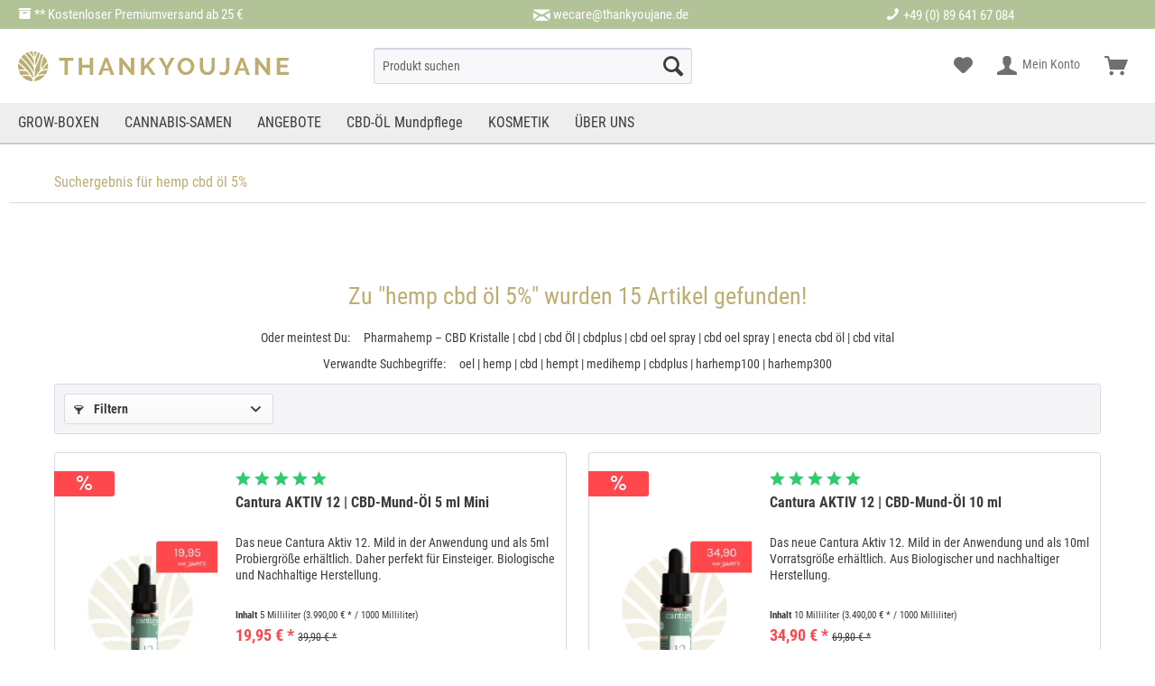

--- FILE ---
content_type: text/html; charset=UTF-8
request_url: https://www.thankyoujane.de/de/search/index/sSearch/hemp+cbd+%C3%B6l+5%25
body_size: 24040
content:
<!DOCTYPE html> <html class="no-js" lang="de" itemscope="itemscope" itemtype="https://schema.org/WebPage"> <head> <meta charset="utf-8"><script>window.dataLayer = window.dataLayer || [];</script><script>window.dataLayer.push({"ecommerce":{"currencyCode":"EUR","impressions":[{"name":"Cantura AKTIV 12 | CBD-Mund-\u00d6l 5 ml Mini","id":"CANTR-AKTIV-12-5","price":"19.95","brand":"Cantura","list":"Search Results","position":"1"},{"name":"Cantura AKTIV 12 | CBD-Mund-\u00d6l 10 ml","id":"CANTR-AKTIV-12-10","price":"34.9","brand":"Cantura","list":"Search Results","position":"2"},{"name":"CBD VITAL Arthro WARM 120ml","id":"VITRA-ARTWAR","price":"21.9","brand":"CBD VITAL","list":"Search Results","position":"3"},{"name":"CBD VITAL Arthro COOL 120ml","id":"VITAL-ARTCOO","price":"21.9","brand":"CBD VITAL","list":"Search Results","position":"4"},{"name":"CBD VITAL Gesichtsreinigung 100ml","id":"VITAL-GES100","price":"19.9","brand":"CBD VITAL","list":"Search Results","position":"5"},{"name":"Enecta CBD Mund\u00f6l C 1000 - 10 ml","id":"ENEC-KOS-C1000","price":"29.9","brand":"Enecta","list":"Search Results","position":"6"},{"name":"Enecta CBD Mund\u00f6l C 2400 - 10 ml","id":"ENEC-KOS-C2400","price":"69.9","brand":"Enecta","list":"Search Results","position":"7"},{"name":"3x Cantura AKTIV 12 | Bio-Hanf-\u00d6l 30 ml","id":"CANTR-AKTIV-12-10-x3","price":"89.9","brand":"Cantura","list":"Search Results","position":"8"},{"name":"2x Cantura AKTIV 12 | CBD-Mund-\u00d6L 20 ml","id":"CANTR-AKUT-12-10-x2","price":"64.9","brand":"Cantura","list":"Search Results","position":"9"},{"name":"Cantura AKTIV 24 | CBD-Mund-\u00d6l 10 ml","id":"CANTR-AKTIV-24-10","price":"59.95","brand":"Cantura","list":"Search Results","position":"10"}]},"siteSearchTerm":"","siteSearchResults":"15","google_tag_params":{"ecomm_pagetype":"searchresults","ecomm_prodid":["CANTR-AKTIV-12-5","CANTR-AKTIV-12-10","VITRA-ARTWAR","VITAL-ARTCOO","VITAL-GES100","ENEC-KOS-C1000","ENEC-KOS-C2400","CANTR-AKTIV-12-10-x3","CANTR-AKUT-12-10-x2","CANTR-AKTIV-24-10"]}});</script><!-- WbmTagManager -->
<script>
var googleTagManagerFunction = function(w,d,s,l,i) {
    w[l]=w[l]||[];
    w[l].push({'gtm.start':new Date().getTime(),event:'gtm.js'});
    var f=d.getElementsByTagName(s)[0],j=d.createElement(s),dl=l!='dataLayer'?'&l='+l:'';
    j.async=true;
    j.src='https://www.googletagmanager.com/gtm.js?id='+i+dl+'';
    f.parentNode.insertBefore(j,f);
};

setTimeout(() => {
    googleTagManagerFunction(window,document,'script','dataLayer','GTM-NJD88V5');
}, 3000);
</script>
<!-- End WbmTagManager --> <meta name="author" content="Kalies" /> <meta name="robots" content="noindex,follow" /> <meta name="revisit-after" content="15 days" /> <meta name="keywords" content="" /> <meta name="description" content="Riesen Auswahl an hochwertigem CBD Öl und CBD-Liquid ✅ Medihemp, Cibdol u. v. m. ✅ Überzeuge Dich selbst ✅ Hier klicken und kaufen!" /> <meta property="og:type" content="website" /> <meta property="og:site_name" content="thankyoujane.de" /> <meta property="og:title" content="thankyoujane.de" /> <meta property="og:description" content="Riesen Auswahl an hochwertigem CBD Öl und CBD-Liquid ✅ Medihemp, Cibdol u. v. m. ✅ Überzeuge Dich selbst ✅ Hier klicken und kaufen!" /> <meta property="og:image" content="https://cdn.thankyoujane.de/media/image/6a/18/0b/logo.png" /> <meta name="twitter:card" content="website" /> <meta name="twitter:site" content="thankyoujane.de" /> <meta name="twitter:title" content="thankyoujane.de" /> <meta name="twitter:description" content="Riesen Auswahl an hochwertigem CBD Öl und CBD-Liquid ✅ Medihemp, Cibdol u. v. m. ✅ Überzeuge Dich selbst ✅ Hier klicken und kaufen!" /> <meta name="twitter:image" content="https://cdn.thankyoujane.de/media/image/6a/18/0b/logo.png" /> <meta itemprop="copyrightHolder" content="thankyoujane.de" /> <meta itemprop="copyrightYear" content="2018" /> <meta itemprop="isFamilyFriendly" content="True" /> <meta itemprop="image" content="https://cdn.thankyoujane.de/media/image/6a/18/0b/logo.png" /> <meta name="viewport" content="width=device-width, initial-scale=1.0"> <meta name="mobile-web-app-capable" content="yes"> <meta name="apple-mobile-web-app-title" content="thankyoujane.de"> <meta name="apple-mobile-web-app-capable" content="yes"> <meta name="apple-mobile-web-app-status-bar-style" content="default"> <link rel="apple-touch-icon-precomposed" href="https://cdn.thankyoujane.de/media/image/32/15/4e/apple-icon-180x180_2019NV1dVX1OOoSZM.png"> <link rel="shortcut icon" href="https://cdn.thankyoujane.de/media/unknown/e0/cb/9a/favicon2019puljLagoCC9mK.ico"> <meta name="msapplication-navbutton-color" content="#bdad71" /> <meta name="application-name" content="thankyoujane.de" /> <meta name="msapplication-starturl" content="https://www.thankyoujane.de/de/" /> <meta name="msapplication-window" content="width=1024;height=768" /> <meta name="msapplication-TileImage" content="https://cdn.thankyoujane.de/media/image/c3/8b/ec/ms-icon-150x150_20194EL0XbQZR5idi.png"> <meta name="msapplication-TileColor" content="#bdad71"> <meta name="theme-color" content="#bdad71" /> <title itemprop="name">Suchergebnis f&uuml;r hemp cbd &ouml;l 5% | thankyoujane.de</title> <link href="/web/cache/1730907331_31b84750f3d4d2f46b800f74ba7b7526.css" media="all" rel="stylesheet" type="text/css" /> <style> textarea.x-form-field.x-form-text{ min-height: 350px; } .no_padding_bottom{ padding-bottom: 0 !important; } .navigation-main { background-color: #222544 !important; } .col-12.zRow.justify-content-center.card { padding-bottom: 20px; } /*EY*/ .homeBg{ background-image: url('https://cdn.thankyoujane.de/media/image/64/89/6b/bg.jpg'); padding-top: 1rem !important; } .intro_landing h1 { font-family: "Karla", Helvetica, Arial, sans-serif !important; font-style: normal; font-weight: 600; font-size: 30px; line-height: 37px; text-align: center; letter-spacing: 0.2em; text-transform: uppercase; color: #3D4156; } .intro_landing h1 span { font-size: 16px; line-height: 18px; letter-spacing: 0.2em; } .intro_landing p { text-align: center; } .intro_landing{ max-width: 992px; margin: 0 auto; padding: 5px } .headerSupport { background-color: #b2c397; color: #fff } .navigation-main{ background-color: #eeeeee !important; border-bottom: 2px solid #cccccc; } .header-main { background-color: rgba(87, 92, 116 , 0); } .mainIntro { padding-top: 35px; } .mainIntro a.card h3, .mainIntro a.card p { color: #3D4156; } .mainIntro .applications .card { -webkit-box-shadow: 0px 2px 5px rgba(0, 0, 0, 0.25); box-shadow: 0px 2px 5px rgba(0, 0, 0, 0.25); } .brandsContainer { display: none; } /* Intro Cards*/ .cardBox { padding-bottom: 45px; padding-left: 7.5px } @media screen and (min-width: 48em) { .mainIntro .cardBox > .holder { padding-left: 7.5px; padding-right: 15px; }} .cardBox .card{ padding: 0; position: relative; min-height: 0; height: 0; padding-bottom: 54%; } .cardBox .card .card_headline { position: absolute ; left: 0; top: 0; text-align: center; background-color: #eddad6; padding: 15px; width: 100% } .card_headline p { margin-bottom: 0; } .mainIntro .applications .card h3 { color: #45683b; font-size: 1.2rem !important; } .mainIntro .applications .card svg g { stroke: #45683b; } /* weitere Fixes */ .panel--title{ font-weight: 400; } h3.zProductSliderTitle { color: #3D4156; } /*fix menue indentation on first element*/ .has--teaser ul>li:first-of-type a { padding-left: 0 ; } /*fix banner padding*/ .advanced-menu .content--wrapper.has--teaser:not(.has--content){ margin: 0; } .teaser--headline{ padding: 1rem 1rem 0 1rem; } .teaser--text{ padding: 0rem 1rem 1.9rem 1rem; } .menu--teaser{ padding: 0 !important; } .mainIntro a.card.card1{ background: url(https://cdn.thankyoujane.de/media/image/af/5f/93/Cantura_banner1_neutral.png) no-repeat center center #fff; background-size:cover; /*background-image: url('https://res.cloudinary.com/dnwj67brw/image/upload/v1622556799/TYJ/y32vhj2ibkwhmve90uw7.jpg');*/ -webkit-box-shadow: 0px 2px 5px rgba(0, 0, 0, 0.25); box-shadow: 0px 2px 5px rgba(0, 0, 0, 0.25); } .mainIntro a.card.card2{ background: url(https://cdn.thankyoujane.de/media/image/6e/43/f1/5fur4_banner.png ) no-repeat center center #fff; -webkit-box-shadow: 0px 2px 5px rgba(0, 0, 0, 0.25); box-shadow: 0px 2px 5px rgba(0, 0, 0, 0.25); background-size:cover; } .mainIntro a.card .card_headline,.rabat_stoerer{ display: none; } /* FONT ANPASSUNG */ h2, h3, h4, h5, h6{ font-family: "Karla", Helvetica, Arial, sans-serif !important; color: #3D4156; font-weight: 600; letter-spacing: 1px; text-transform: uppercase; font-size: 1.35rem; } .mainIntro a.card::before{ display: none; } /* Produkt Slider */ .ey_produkt_slider{ margin-bottom: 55px; width: 100%; margin-left: 0 !important; padding-top: 35px ; padding-bottom: 55px !important; margin-top: 55px; } .ey_produkt_slider .product-slider--item{ width: calc(33% - 24px) !important; height: calc(100% - 38px) !important; -webkit-box-shadow: 1px 2px 4px 1px rgb(0, 0, 0, 0.15); box-shadow: 1px 2px 4px 1px rgb(0, 0, 0, 0.15); padding: 0; margin: 12px; } .ey_produkt_slider .landing_produkt_wapper { min-height: 100px ; } .ey_produkt_slider .box--content { padding: 0 ; } .ey_produkt_slider .landing_produkt_wapper .box--emotion .product--title { font-size: 1.23rem } .ey_produkt_slider .landing_produkt_wapper .box--emotion .product--details { min-height: 20%; margin-top: 0px } .ey_produkt_slider .landing_produkt_wapper .box--emotion .product--image { height: 320px; /* height: 70%;*/ } .ey_produkt_slider .product--box img { margin-top: 0; margin-bottom: 8px; /* height: 94%; width: 420px; */ width: 100%; height: 320px; -o-object-position: center; object-position: center; -o-object-fit: contain; object-fit: contain; } .landing_produkt_wapper .box--emotion .product--price-info .price--unit { font-size: .85rem; margin: 5px } .landing_produkt_wapper .box--emotion .product--price .price--default { font-size: 1.2rem; margin: 5px; height: auto; } .product--box .product--price-info { height: auto; } .ey_produkt_slider .landing_produkt_wapper .box--emotion .product--details { padding: 30px 0 ; background-color: #f0f1f3; } .product--box .product--title:hover { color: #45683b; } .ey_produkt_slider .product--box { padding: 0; } /* Bewertungen */ .ert { background-color: #b2c397; padding: 25px 0; } .ert .container>div>span { font-family: "Karla", Helvetica, Arial, sans-serif !important; color: #fff; font-weight: 400; letter-spacing: 1px; text-transform: uppercase; } .ert .card span { font-size: 1rem } .ert .card span.rating { background-size: 4rem auto; padding-left: 4.5rem; } /* price angebot störer */ .product--box .product--badges .product--badge { padding: 5px 25px; font-size: 1rem; background-color: #bdad71; } /* BUTTON */ .button.btn-primary { color: #fff; text-transform: uppercase; text-shadow: none; letter-spacing: 1px; font-family: 'Roboto'; font-size: .9rem; margin-top: 2px; background-color: #fff; border: 1px solid #45683b; color: #45683b; -webkit-box-shadow: none; box-shadow: none } .button.btn-primary:hover { color: #fff; background-color: #45683b; } .panel--title { font-weight: 600; } /*InfoBOX*/ .infoBox { padding: 40px 0; background: #eddad6; } @media screen and (min-width: 48em){ .infoBox .qIcons>div svg { height: 5.5rem; } .infoBox .qIcons>div { font-size: 16px; } } /*offcanvas */ .off-canvas .close--off-canvas { background-color: #c0b076; background-image: none; letter-spacing: 2px; text-align: center; text-transform: uppercase; margin-bottom: 20px; } .footerInfo { background: url(/themes/Frontend/ThankYouJane/frontend/_public/src/img/layout/wave.svg) no-repeat center -1px #b2c397; } .product--box .product--badges .badge--discount { background: #ff484d; } .product--box .product--price .price--default.is--discount { color: #ff484d ; } /*helferclassen*/ .hide { display:none; } .payments-panel .block.block--info{ display:none !important; } .ey_thank_you_contact svg path{ fill: #3D4156; } .ey_thank_you_contact svg { max-width: 320px; display: block; margin: 45px auto 0; } .ey_thank_you_contact h3 { margin-bottom: 25px; } .ey_thank_you_contact a { font-size: 18px; display: inline-block; padding: 0 8px } .ey_thank_you_contact { text-align:center; max-width: 560px; margin: 0 auto; border-radius: 8px; padding: 35px !important; background: #b2c397; color: #3D4156; } .payment-methods-default{ width: 100% !important; text-align:center !important; } .ey_social_footer { padding: 0; } .ey_social_footer .zRow > .sI.insta { background-image: url("data:image/svg+xml,%3Csvg viewBox='0 0 24 24' xmlns='http://www.w3.org/2000/svg'%3E%3Cpath d='m12 2.163c3.204 0 3.584.012 4.85.07 3.252.148 4.771 1.691 4.919 4.919.058 1.265.069 1.645.069 4.849 0 3.205-.012 3.584-.069 4.849-.149 3.225-1.664 4.771-4.919 4.919-1.266.058-1.644.07-4.85.07-3.204 0-3.584-.012-4.849-.07-3.26-.149-4.771-1.699-4.919-4.92-.058-1.265-.07-1.644-.07-4.849 0-3.204.013-3.583.07-4.849.149-3.227 1.664-4.771 4.919-4.919 1.266-.057 1.645-.069 4.849-.069zm0-2.163c-3.259 0-3.667.014-4.947.072-4.358.2-6.78 2.618-6.98 6.98-.059 1.281-.073 1.689-.073 4.948s.014 3.668.072 4.948c.2 4.358 2.618 6.78 6.98 6.98 1.281.058 1.689.072 4.948.072s3.668-.014 4.948-.072c4.354-.2 6.782-2.618 6.979-6.98.059-1.28.073-1.689.073-4.948s-.014-3.667-.072-4.947c-.196-4.354-2.617-6.78-6.979-6.98-1.281-.059-1.69-.073-4.949-.073zm0 5.838c-3.403 0-6.162 2.759-6.162 6.162s2.759 6.163 6.162 6.163 6.162-2.759 6.162-6.163c0-3.403-2.759-6.162-6.162-6.162zm0 10.162c-2.209 0-4-1.79-4-4 0-2.209 1.791-4 4-4s4 1.791 4 4c0 2.21-1.791 4-4 4zm6.406-11.845c-.796 0-1.441.645-1.441 1.44s.645 1.44 1.441 1.44c.795 0 1.439-.645 1.439-1.44s-.644-1.44-1.439-1.44z' style='fill:%233c3c3b'/%3E%3C/svg%3E"); } .ey_social_footer .zRow > .sI.fb { background-image: url("data:image/svg+xml,%3Csvg xmlns='http://www.w3.org/2000/svg' viewBox='0 0 24 24'%3E%3Cpath d='M22.675 0h-21.35c-.732 0-1.325.593-1.325 1.325v21.351c0 .731.593 1.324 1.325 1.324h11.495v-9.294h-3.128v-3.622h3.128v-2.671c0-3.1 1.893-4.788 4.659-4.788 1.325 0 2.463.099 2.795.143v3.24l-1.918.001c-1.504 0-1.795.715-1.795 1.763v2.313h3.587l-.467 3.622h-3.12v9.293h6.116c.73 0 1.323-.593 1.323-1.325v-21.35c0-.732-.593-1.325-1.325-1.325z' style='fill:%233c3c3b'/%3E%3C/svg%3E"); } /*weitere Unterseiten*/ .product--details .product--buybox .price--discount .price--content{ color: #ff484d; } .product--details .product--buybox .price--discount-icon{ background-color: #ff484d; } .is--primary{ -webkit-transition: .2s background; -o-transition: .2s background; transition: .2s background; background-color: #b2c397; background-image: none; } .icon-properties{ display: -webkit-box; display: -ms-flexbox; display: flex; -ms-flex-wrap: wrap; flex-wrap: wrap; } .icon-properties img{ height: auto; width: 88px; } .steps--content .steps--entry .icon { font-size: 1rem; } /* mobile*/ @media(max-width: 767px){ .button.btn-primary{ font-size: .7rem; padding: 0 5px !important; } .ert .card span.rating{ color: white; } .emotion--container.emotion--column-12 .ert .col-6 { -webkit-box-flex: 0; -ms-flex: 0 0 100%; flex: 0 0 100%; max-width: 100%; width: 100%; } .emotion--container.emotion--column-12 .ert .col-6:first-child { display: none; } .ey_thank_you_contact{ border-radius: 0; } .ey_social_footer { padding-bottom: 15px; } .intro_landing h1{ font-size: 20px; line-height: 26px; } .mainIntro .cardBox{ padding-right: 7px; } .column--newsletter .column--headline::after{ display: none; } } @media(max-width: 1259px){ .ey_produkt_slider_mobile{ display: block !important; } } </style> <script type="text/javascript">
var bilobaFacebookPixelConfig = window.bilobaFacebookPixelConfig = null;
</script> <script>
var ntmContainerUniqueId = '1a194697ef';
var ntmDataCollector = {};
ntmDataCollector.gdpr = '-1';
ntmDataCollector.gdprConsent = '';
ntmDataCollector.pageType = 'search';
ntmDataCollector.searchTerm = 'hemp cbd öl 5%';
ntmDataCollector.products = [];
ntmDataCollector.products.push({
id: '393'
});
ntmDataCollector.products.push({
id: '396'
});
ntmDataCollector.products.push({
id: '486'
});
ntmDataCollector.products.push({
id: '487'
});
ntmDataCollector.products.push({
id: '511'
});
ntmDataCollector.products.push({
id: '530'
});
ntmDataCollector.products.push({
id: '533'
});
ntmDataCollector.products.push({
id: '575'
});
ntmDataCollector.products.push({
id: '576'
});
ntmDataCollector.products.push({
id: '671'
});
window.ntmData = window.ntmData||[];
window.ntmData.push(ntmDataCollector);
</script> <script>(function(n,e,o,r,y){n[r]=n[r]||[];n[r].push({'event':'ntmInit','t':new Date().getTime()});var f=e.getElementsByTagName(o)[0],s=e.createElement(o),d=r!='ntmData'?'&ntmData='+r:'';s.async=true;s.src='http'+(document.location.protocol=='https:'?'s':'')+'://t.neory-tm.net/tm/a/container/init/'+y+'.js?'+d+'&rnd='+Math.floor(Math.random()*100000000);f.parentNode.insertBefore(s,f);})(window,document,'script','ntmData',ntmContainerUniqueId);</script> </head> <body class="is--ctl-search is--act-defaultsearch" ><!-- WbmTagManager (noscript) -->
<noscript><iframe src="https://www.googletagmanager.com/ns.html?id=GTM-NJD88V5"
            height="0" width="0" style="display:none;visibility:hidden"></iframe></noscript>
<!-- End WbmTagManager (noscript) --> <input type="hidden" id="shopsyKlaviyoData" data-klaviyoApiKey="Xp2xaq" data-controller="search" data-customerEmail="" data-customerFirstname="" data-customerLastname="" data-customerBirthday="" data-customerNewsletter="" data-corporateCustomer="" data-articleName="" data-articleOrderNumber="" data-articleDetailsId="" data-mainImage="" data-url="" data-categoryName="" data-supplierName="" data-priceNumeric="" data-bruttoPrice="" data-priceNetNumeric="" data-amountNumeric="" data-sAmount="" data-productUrl="https://www.thankyoujane.de/de/ShopsyKlaviyo/getProductData" data-shopName="" data-shippingCosts="" data-sOrderNumber="" data-sBasketJson="" data-basketContentDropshippingJson="" > <div class="page-wrap"> <noscript class="noscript-main"> <div class="alert is--warning"> <div class="alert--icon"> <i class="icon--element icon--warning"></i> </div> <div class="alert--content"> Um thankyoujane.de in vollem Umfang nutzen zu k&ouml;nnen, empfehlen wir Javascript in Deinem Browser zu aktiveren. </div> </div> </noscript> <header class="header-main"> <div class="headerSupport"> <div class="container zRow"> <span class="col header-1"><i class="icon--box"></i> ** Kostenloser Premiumversand ab 25 €</span> <span class="col zRow"> <span class="col header-2"><i class="icon--mail"></i> <a href="mailto:wecare@thankyoujane.de">wecare@thankyoujane.de</a></span> <span class="col header-3"><i class="icon--phone"></i> <a href="tel:+498964167084">+49 (0) 89 641 67 084</a></span> <div class="col header-4"> </div> </span> </div> </div> <div class="container header--navigation"> <div class="logo-main block-group" role="banner"> <div class="logo--shop block"> <a class="logoContainer logo--link" href="https://www.thankyoujane.de/de/" title="thankyoujane.de - zur Startseite wechseln"> <svg viewBox="0 0 1040.74 114.88" xmlns="http://www.w3.org/2000/svg"><title>Thankyoujane Logo</title><g fill="#bdad71" fill-rule="evenodd" transform="translate(-100.83 -614.77)"><path d="m1141.57 693.94v11.24h-45.78v-65.94h45v11.24h-32.19v15.88h27.77v10.4h-27.77v17.18zm-116.36-31v42.26h-12.81v-65.96h9.93l34.37 43.28v-43.19h12.81v65.85h-10.4zm-54.21 16.79-9.1-25.91-9.48 25.91zm-14.77-40.49h11.33l25.08 65.94h-13.2l-6.13-16.44h-23l-6 16.44h-13.26zm-78.84 52.47a19.94 19.94 0 0 0 4.37 2 20.64 20.64 0 0 0 7.06 1.11 12.34 12.34 0 0 0 6.22-1.35 8.46 8.46 0 0 0 3.53-4.13 22.8 22.8 0 0 0 1.58-6.92c.24-2.75.37-6 .37-9.7v-33.48h12.82v33.53a110 110 0 0 1 -.78 13.7 27.78 27.78 0 0 1 -3.37 10.53 17.14 17.14 0 0 1 -7.38 6.77q-4.83 2.43-13 2.42a24.56 24.56 0 0 1 -14.3-4.09zm-48.84 2.6a14.82 14.82 0 0 0 7.67-1.85 15 15 0 0 0 5-4.83 19.89 19.89 0 0 0 2.69-6.83 39.24 39.24 0 0 0 .79-7.94v-33.62h12.73v33.62a47.76 47.76 0 0 1 -1.63 12.72 28.92 28.92 0 0 1 -5.11 10.4 24.28 24.28 0 0 1 -9 7.06 30.2 30.2 0 0 1 -13.09 2.6 29.9 29.9 0 0 1 -13.42-2.74 24.93 24.93 0 0 1 -9-7.24 28.74 28.74 0 0 1 -5-10.45 48.88 48.88 0 0 1 -1.54-12.35v-33.62h12.82v33.62a39.62 39.62 0 0 0 .79 8 20 20 0 0 0 2.69 6.83 14.76 14.76 0 0 0 5 4.78 14.54 14.54 0 0 0 7.6 1.84zm-101.55-22.1a26.68 26.68 0 0 0 1.3 8.26 22 22 0 0 0 3.76 7.06 18.65 18.65 0 0 0 6 4.92 18.71 18.71 0 0 0 16.35 0 18.79 18.79 0 0 0 6-5.06 22.77 22.77 0 0 0 3.72-7.11 26.55 26.55 0 0 0 1.25-8 25.69 25.69 0 0 0 -1.35-8.27 22.57 22.57 0 0 0 -3.8-7.05 18.18 18.18 0 0 0 -6-4.88 18.83 18.83 0 0 0 -16.3.09 18.3 18.3 0 0 0 -6 5 22.27 22.27 0 0 0 -3.67 7.06 26.26 26.26 0 0 0 -1.26 7.98zm19.14 33.43a30 30 0 0 1 -13.15-2.83 32.43 32.43 0 0 1 -10.12-7.52 34.88 34.88 0 0 1 -8.87-23.08 33.12 33.12 0 0 1 2.46-12.63 34.69 34.69 0 0 1 6.78-10.68 32.2 32.2 0 0 1 10.26-7.38 30.45 30.45 0 0 1 12.91-2.74 29 29 0 0 1 13 2.92 32.78 32.78 0 0 1 10.08 7.66 35.43 35.43 0 0 1 6.5 10.78 33.82 33.82 0 0 1 2.32 12.25 33.34 33.34 0 0 1 -2.41 12.61 34.26 34.26 0 0 1 -6.69 10.59 32.06 32.06 0 0 1 -10.21 7.31 30.37 30.37 0 0 1 -12.91 2.74zm-90.14-66.4 16.26 31.76 16.53-31.76h13.84l-24 42.91v23h-12.63v-23.15l-23.87-42.72zm-82.09 65.94v-65.85h12.82v31.3l27.67-31.39h14.12l-25.26 29.25 26.84 36.69h-14.4l-20.52-28.51-8.45 8.82v19.69zm-70.57-42.26v42.26h-12.81v-65.94h9.94l34.36 43.28v-43.19h12.82v65.85h-10.4zm-54.23 16.81-9.11-25.91-9.47 25.91zm-14.76-40.49h11.33l25.07 65.94h-13.18l-6.12-16.44h-23l-6 16.44h-13.26zm-45 0v65.94h-12.75v-28.18h-29.9v28.14h-12.82v-65.9h12.82v26.65h29.9v-26.65zm-76.14 11.24h-21.11v54.7h-12.72v-54.7h-21.09v-11.24h54.89z"/><path d="m200.51 633.21.62.68a57.09 57.09 0 0 1 11.59 19.84l.1.31-.21.25-5.09 6c-5.35 6.32-10.69 12.64-16 19l-1.09 1.31.06-1.69a136.51 136.51 0 0 1 1.91-19.15 124.65 124.65 0 0 1 7.72-25.76zm13.86 26.38.24 1.17c.32 1.61.58 3.23.77 4.86a57.89 57.89 0 0 1 -.26 15.22l-.08.48h-.48a61.74 61.74 0 0 0 -17.75 2.79c-.77.26-1.54.53-2.3.82l-2 .78 1.39-1.69c5.7-6.93 11.5-13.78 17.29-20.64l2.45-2.89zm-35 42.61.27-.37.39-.53.18-.24a36.4 36.4 0 0 1 18.06-12.4 55.33 55.33 0 0 1 15-2.53h.78l-.2.75c-.13.51-.27 1-.41 1.5a57.83 57.83 0 0 1 -6.43 14.3l-.19.3h-.35c-9.27-.87-19.27-.93-28.11 2.34l-1.85.69 1.19-1.58 1.3-1.72.35-.46zm-17.57 27.36.36-.87c.43-1 .9-2 1.4-3 1.09-2.14 2.31-4.21 3.59-6.26l.11-.16a26.53 26.53 0 0 1 9.9-8.27c7.71-3.77 17-4.16 25.39-3.62l1.12.08-.71.86a57.24 57.24 0 0 1 -38.1 21c-.71.09-1.42.15-2.14.21zm-9.72-13.56h.06l.26.49c1.94 3.52 4.36 8.57 4.33 12.65v.59h-.59a57.68 57.68 0 0 1 -39.55-17.9l-.64-.68.89-.27a51.06 51.06 0 0 1 20.63-1.88c4.36.53 12.3 2.2 14.41 6.54zm-48.44-26 .73-.07a125.29 125.29 0 0 1 13.42-.59c6 .11 14.77.89 19.14 5.46q1.34 1.58 2.64 3.18c1.74 2.15 3.44 4.33 5.08 6.56l1 1.32-1.59-.42a42.45 42.45 0 0 0 -6-1.14 56.91 56.91 0 0 0 -13 0 50.08 50.08 0 0 0 -12 2.76l-.4.16-.26-.35a57.31 57.31 0 0 1 -8.56-16.17zm-1.8-28.6.75.55a147.15 147.15 0 0 1 11.65 9.5c4.65 4.14 9.11 8.5 13.41 13l1.21 1.27-1.73-.3a58.58 58.58 0 0 0 -8.15-.8 131.62 131.62 0 0 0 -16.13.67h-.5l-.11-.49a55.8 55.8 0 0 1 -1-6 57.47 57.47 0 0 1 .47-16.51zm8.4-20.67.5.43c3.8 3.25 7.43 6.68 11 10.21q7.35 7.36 14.06 15.35c3.4 4.07 6.67 8.26 9.73 12.6a103 103 0 0 1 10.29 17.6c2 4.45 3.77 9.86 3.34 14.78-.16 1.41-.34 2.82-.51 4.23l-.24 1.88-.85-1.69c-.34-.68-.7-1.35-1.07-2l-.29-.6a8.87 8.87 0 0 0 -.81-1.36 133 133 0 0 0 -12.12-17.16c-3.36-4.15-6.89-8.17-10.54-12.07-5.21-5.58-10.67-10.93-16.41-16a140.83 140.83 0 0 0 -12.94-10.27l-.35-.23.12-.41a57.64 57.64 0 0 1 6.73-14.74zm2.78-3.88.35-.43a57.67 57.67 0 0 1 11.06-10.62l.42-.31.35.4c6.12 7 12.07 14.09 17.67 21.48a167.84 167.84 0 0 1 11.6 17.1c3.32 5.72 6.81 12.85 7.06 19.57-.21 3.31-.4 6.62-.66 9.93l-.17 2.24-.93-2.05a108 108 0 0 0 -10.38-17.63c-3.16-4.49-6.55-8.83-10.08-13q-6.85-8.18-14.42-15.71c-3.69-3.67-7.48-7.24-11.45-10.61zm26.15-18.85.26.27a127 127 0 0 1 12.67 15.3q1.41 2 2.71 4.08c3.17 5.07 6.5 11.42 7 17.45v.11c.14 3.61.2 7.22.21 10.83v2.4l-1.1-2.13q-1.11-2.18-2.33-4.27a172.6 172.6 0 0 0 -11.75-17.35c-5.55-7.34-11.45-14.42-17.5-21.35l-.46-.53.6-.35a57.73 57.73 0 0 1 9.34-4.33zm17.41-3.24.11.46a186.52 186.52 0 0 1 3.55 20l.32 2.63-1.39-2.26c-.1-.17-.21-.34-.32-.5-.88-1.42-1.8-2.8-2.76-4.17a132.69 132.69 0 0 0 -11.15-13.78l-.67-.73 1-.23a58.7 58.7 0 0 1 6.47-1.12c1.46-.17 2.93-.28 4.4-.34zm4.9.05h.78a58.26 58.26 0 0 1 8.82 1.3l.55.12-.11.56a122.87 122.87 0 0 1 -3.21 12.52c-.66 2.1-1.37 4.19-2.14 6.25l-.84 2.23-.28-2.37a194.08 194.08 0 0 0 -3.39-19.9zm5.12 40.34v-.55c-.09-2.25-.22-4.49-.36-6.73v-.15l.07-.13a129.73 129.73 0 0 0 6.61-16.81 129.07 129.07 0 0 0 3.24-12.55l.13-.64.62.21a56.79 56.79 0 0 1 7.5 3.18l.42.21-.12.45a284.53 284.53 0 0 1 -9.85 29.7q-3.23 8.17-6.93 16.17l-1.11 2.41v-2.65c0-3.85 0-7.71-.18-11.56v-.56zm-3.26 61.45.3-2.46c1.3-10.82 2.32-21.68 2.77-32.57v-.13l.05-.11c4.65-9.23 9-18.64 12.77-28.26a289.44 289.44 0 0 0 9.58-28.67l.21-.76.66.43c1.49 1 2.92 2 4.31 3.1.88.7 1.73 1.42 2.56 2.16l.32.28-.17.38a131.38 131.38 0 0 0 -9 29 155.73 155.73 0 0 0 -2.1 27.37v.2l-.13.16q-4.25 5.24-8.38 10.59c-.46.55-.9 1.12-1.32 1.7l-.28.38c-3.77 4.93-7.45 9.94-10.85 15.15z"/></g></svg> </a> </div> </div> <nav class="shop--navigation block-group"> <ul class="navigation--list block-group" role="menubar"> <li class="navigation--entry entry--menu-left" role="menuitem"> <a class="entry--link entry--trigger btn is--icon-left" href="#offcanvas--left" data-offcanvas="true" data-offCanvasSelector=".sidebar-main" aria-label="Menü"> <i class="icon--menu"></i> Menü </a> </li> <li class="navigation--entry entry--search" role="menuitem" data-search="true" aria-haspopup="true" data-minLength="3"> <a class="btn entry--link entry--trigger" href="#show-hide--search" title="Suche anzeigen / schließen" aria-label="Suche anzeigen / schließen"> <i class="icon--search"></i> <span class="search--display">Suchen</span> </a> <form action="/de/search" method="get" class="main-search--form"> <input type="search" name="sSearch" class="main-search--field" aria-label="Suche" autocomplete="off" autocapitalize="off" placeholder="Produkt suchen" maxlength="30" /> <button type="submit" class="main-search--button" aria-label="Suche starten"> <i class="icon--search"></i> <span class="main-search--text">Suchen</span> </button> <div class="form--ajax-loader">&nbsp;</div> </form> <div class="main-search--results"></div> </li>  <li class="navigation--entry entry--notepad" role="menuitem"> <a href="https://www.thankyoujane.de/de/note" title="Merkzettel" aria-label="Merkzettel" class="btn"> <i class="icon--heart"></i> </a> </li> <li class="navigation--entry entry--account with-slt" role="menuitem" data-offcanvas="true" data-offCanvasSelector=".account--dropdown-navigation"> <a href="https://www.thankyoujane.de/de/account" title="Mein Konto" aria-label="Mein Konto" class="btn is--icon-left entry--link account--link"> <i class="icon--account"></i> <span class="account--display"> Mein Konto </span> </a> <div class="account--dropdown-navigation"> <div class="navigation--smartphone"> <div class="entry--close-off-canvas"> <a href="#close-account-menu" class="account--close-off-canvas" title="Menü schließen" aria-label="Menü schließen"> Menü schließen <i class="icon--arrow-right"></i> </a> </div> </div> <div class="account--menu is--rounded is--personalized"> <span class="navigation--headline"> Mein Konto </span> <div class="account--menu-container"> <ul class="sidebar--navigation navigation--list is--level0 show--active-items"> <li class="navigation--entry"> <span class="navigation--signin"> <a href="https://www.thankyoujane.de/de/account#hide-registration" class="blocked--link btn is--primary navigation--signin-btn" data-collapseTarget="#registration" data-action="close"> Anmelden </a> <span class="navigation--register"> oder <a href="https://www.thankyoujane.de/de/account#show-registration" class="blocked--link" data-collapseTarget="#registration" data-action="open"> registrieren </a> </span> </span> </li> <li class="navigation--entry"> <a href="https://www.thankyoujane.de/de/account" title="Übersicht" class="navigation--link"> Übersicht </a> </li> <li class="navigation--entry"> <a href="https://www.thankyoujane.de/de/account/profile" title="Persönliche Daten" class="navigation--link" rel="nofollow"> Persönliche Daten </a> </li> <li class="navigation--entry"> <a href="https://www.thankyoujane.de/de/address/index/sidebar/" title="Adressen" class="navigation--link" rel="nofollow"> Adressen </a> </li> <li class="navigation--entry"> <a href="https://www.thankyoujane.de/de/account/payment" title="Zahlungsarten" class="navigation--link" rel="nofollow"> Zahlungsarten </a> </li> <li class="navigation--entry"> <a href="https://www.thankyoujane.de/de/account/orders" title="Bestellungen" class="navigation--link" rel="nofollow"> Bestellungen </a> </li> <li class="navigation--entry"> <a href="https://www.thankyoujane.de/de/AboCommerce/orders" class="navigation--link"> Meine Abonnements </a> </li> <li class="navigation--entry"> <a href="https://www.thankyoujane.de/de/note" title="Merkzettel" class="navigation--link" rel="nofollow"> Merkzettel </a> </li> </ul> </div> </div> </div> </li> <li class="navigation--entry entry--cart" role="menuitem"> <a class="btn is--icon-left cart--link" href="https://www.thankyoujane.de/de/checkout/cart" title="Warenkorb" aria-label="Warenkorb"> <span class="cart--display"> Warenkorb </span> <span class="badge is--primary is--minimal cart--quantity is--hidden">0</span> <i class="icon--basket"></i> <span class="cart--amount"> 0,00&nbsp;&euro; * </span> </a> <div class="ajax-loader">&nbsp;</div> </li> <script type="text/javascript">
window.facebookPixelCartInfo = {
	value: 0,
	currency: bilobaFacebookPixelConfig.currency
};

</script>  </ul> </nav> <div class="container--ajax-cart" data-collapse-cart="true"></div> </div> </header> <nav class="navigation-main"> <div class="container" data-menu-scroller="true" data-listSelector=".navigation--list.container" data-viewPortSelector=".navigation--list-wrapper"> <div class="navigation--list-wrapper"> <ul class="navigation--list container" role="menubar" itemscope="itemscope" itemtype="https://schema.org/SiteNavigationElement"> <li class="navigation--entry" role="menuitem"><a class="navigation--link" href="https://www.thankyoujane.de/de/grow-boxen/" title="GROW-BOXEN" aria-label="GROW-BOXEN" itemprop="url"><span itemprop="name">GROW-BOXEN</span></a></li><li class="navigation--entry" role="menuitem"><a class="navigation--link" href="https://www.thankyoujane.de/de/cannabis-samen/" title="CANNABIS-SAMEN" aria-label="CANNABIS-SAMEN" itemprop="url"><span itemprop="name">CANNABIS-SAMEN</span></a></li><li class="navigation--entry" role="menuitem"><a class="navigation--link" href="https://www.thankyoujane.de/de/angebote/" title="ANGEBOTE" aria-label="ANGEBOTE" itemprop="url"><span itemprop="name">ANGEBOTE</span></a></li><li class="navigation--entry" role="menuitem"><a class="navigation--link" href="https://www.thankyoujane.de/de/cbd-oel-mundpflege/" title="CBD-ÖL Mundpflege" aria-label="CBD-ÖL Mundpflege" itemprop="url"><span itemprop="name">CBD-ÖL Mundpflege</span></a></li><li class="navigation--entry" role="menuitem"><a class="navigation--link" href="https://www.thankyoujane.de/de/kosmetik/" title="KOSMETIK" aria-label="KOSMETIK" itemprop="url"><span itemprop="name">KOSMETIK</span></a></li><li class="navigation--entry" role="menuitem"><a class="navigation--link" href="https://www.thankyoujane.de/de/cat/index/sCategory/71" title="ÜBER UNS" aria-label="ÜBER UNS" itemprop="url" target="_parent"><span itemprop="name">ÜBER UNS</span></a></li> </ul> </div> <div class="advanced-menu" data-advanced-menu="true" data-hoverDelay="250"> <div class="menu--container"> <div class="button-container"> <a href="https://www.thankyoujane.de/de/grow-boxen/" class="button--category" aria-label="Zur Kategorie GROW-BOXEN" title="Zur Kategorie GROW-BOXEN"> <i class="icon--arrow-right"></i> Zur Kategorie GROW-BOXEN </a> <span class="button--close"> <i class="icon--cross"></i> </span> </div> <div class="content--wrapper has--teaser"> <div class="menu--teaser" style="width: 100%;"> <div class="teaser--headline">GROW-BOXEN FÜR CANNABIS INDOOR-ANBAU | KOMPLETT-SET</div> <div class="teaser--text"> Cannabis-Grow-Boxen – Perfekte Bedingungen für dein Indoor-Growing Entdecke unsere hochwertigen Cannabis-Grow-Boxen für optimale Wachstumsbedingungen zu Hause! Mit bester Belüftung, reflektierenden Innenflächen und verschiedenen Größen... <a class="teaser--text-link" href="https://www.thankyoujane.de/de/grow-boxen/" title="mehr erfahren"> mehr erfahren </a> </div> </div> </div> </div> <div class="menu--container"> <div class="button-container"> <a href="https://www.thankyoujane.de/de/cannabis-samen/" class="button--category" aria-label="Zur Kategorie CANNABIS-SAMEN" title="Zur Kategorie CANNABIS-SAMEN"> <i class="icon--arrow-right"></i> Zur Kategorie CANNABIS-SAMEN </a> <span class="button--close"> <i class="icon--cross"></i> </span> </div> <div class="content--wrapper has--teaser"> <div class="menu--teaser" style="width: 100%;"> <div class="teaser--headline">CANNABIS-SAMEN mit THC von 15% bis 25%</div> <div class="teaser--text"> Entdecke unsere Auswahl an THC-Cannabis-Samen in unserem Online-Shop, spezialisiert auf hochwertige Indica-, Sativa- und Hybrid-Sorten. Wir bieten dir THC-reiche Samen von Top-Züchtern für optimale Qualität und Potenz. Unsere Produktpalette... <a class="teaser--text-link" href="https://www.thankyoujane.de/de/cannabis-samen/" title="mehr erfahren"> mehr erfahren </a> </div> </div> </div> </div> <div class="menu--container"> <div class="button-container"> <a href="https://www.thankyoujane.de/de/angebote/" class="button--category" aria-label="Zur Kategorie ANGEBOTE" title="Zur Kategorie ANGEBOTE"> <i class="icon--arrow-right"></i> Zur Kategorie ANGEBOTE </a> <span class="button--close"> <i class="icon--cross"></i> </span> </div> <div class="content--wrapper has--teaser"> <div class="menu--teaser" style="width: 100%;"> <div class="teaser--headline">Angebote - mit unseren Produkten bis zu 80% sparen</div> <div class="teaser--text"> Bis zu 80% Rabatt &nbsp;bei unseren regelmäßig wechselnden Angeboten.&nbsp; <a class="teaser--text-link" href="https://www.thankyoujane.de/de/angebote/" title="mehr erfahren"> mehr erfahren </a> </div> </div> </div> </div> <div class="menu--container"> <div class="button-container"> <a href="https://www.thankyoujane.de/de/cbd-oel-mundpflege/" class="button--category" aria-label="Zur Kategorie CBD-ÖL Mundpflege" title="Zur Kategorie CBD-ÖL Mundpflege"> <i class="icon--arrow-right"></i> Zur Kategorie CBD-ÖL Mundpflege </a> <span class="button--close"> <i class="icon--cross"></i> </span> </div> <div class="content--wrapper has--content has--teaser"> <ul class="menu--list menu--level-0 columns--2" style="width: 50%;"> <li class="menu--list-item item--level-0" style="width: 100%"> <a href="https://www.thankyoujane.de/de/cbd-oel-mundpflege/cantura-bio-cbd/" class="menu--list-item-link" aria-label="CANTURA BIO CBD" title="CANTURA BIO CBD">CANTURA BIO CBD</a> </li> <li class="menu--list-item item--level-0" style="width: 100%"> <a href="https://www.thankyoujane.de/de/cbd-oel-mundpflege/enecta/" class="menu--list-item-link" aria-label="Enecta" title="Enecta">Enecta</a> </li> </ul> <div class="menu--delimiter" style="right: 50%;"></div> <div class="menu--teaser" style="width: 50%;"> <div class="teaser--headline">CBD-Öl - Die ganze CBD-Qualität der Hanfpflanze in einer Flasche</div> <div class="teaser--text"> Wir führen CBD-Öle der Marken "ENECTA und "CANTURA" als angemeldete Kosemtik-Produkte zur Pflege des Mundraums . Die CBD-Öle enthalten nur minimale Spuren von THC (max. 0,05%). So erhältst du Premium-CBD-Öl-Qualität ganz nach deinen... <a class="teaser--text-link" href="https://www.thankyoujane.de/de/cbd-oel-mundpflege/" title="mehr erfahren"> mehr erfahren </a> </div> </div> </div> </div> <div class="menu--container"> <div class="button-container"> <a href="https://www.thankyoujane.de/de/kosmetik/" class="button--category" aria-label="Zur Kategorie KOSMETIK" title="Zur Kategorie KOSMETIK"> <i class="icon--arrow-right"></i> Zur Kategorie KOSMETIK </a> <span class="button--close"> <i class="icon--cross"></i> </span> </div> <div class="content--wrapper has--content has--teaser"> <ul class="menu--list menu--level-0 columns--2" style="width: 50%;"> <li class="menu--list-item item--level-0" style="width: 100%"> <a href="https://www.thankyoujane.de/de/kosmetik/bioaktive-kosmetik/" class="menu--list-item-link" aria-label="BIOAKTIVE KOSMETIK" title="BIOAKTIVE KOSMETIK">BIOAKTIVE KOSMETIK</a> </li> <li class="menu--list-item item--level-0" style="width: 100%"> <a href="https://www.thankyoujane.de/de/kosmetik/bewegung/" class="menu--list-item-link" aria-label="BEWEGUNG" title="BEWEGUNG">BEWEGUNG</a> </li> <li class="menu--list-item item--level-0" style="width: 100%"> <a href="https://www.thankyoujane.de/de/kosmetik/haut/" class="menu--list-item-link" aria-label="HAUT" title="HAUT">HAUT</a> </li> <li class="menu--list-item item--level-0" style="width: 100%"> <a href="https://www.thankyoujane.de/de/kosmetik/gesicht/" class="menu--list-item-link" aria-label="GESICHT" title="GESICHT">GESICHT</a> </li> </ul> <div class="menu--delimiter" style="right: 50%;"></div> <div class="menu--teaser" style="width: 50%;"> <div class="teaser--headline">KOSMETIK</div> <div class="teaser--text"> Hanf trägt nicht nur innerlich angewendet zu Gesundheit und Wohlbefinden bei, sondern wirkt auch bei äußerlicher Anwendung, in Form von Haut- und Haarpflegeprodukten wahre Wunder. Hanf pflegt und schützt Deine Haut Hautpflege auf Hanfbasis... <a class="teaser--text-link" href="https://www.thankyoujane.de/de/kosmetik/" title="mehr erfahren"> mehr erfahren </a> </div> </div> </div> </div> <div class="menu--container"> <div class="button-container"> <a href="https://www.thankyoujane.de/de/cat/index/sCategory/71" class="button--category" aria-label="Zur Kategorie ÜBER UNS" title="Zur Kategorie ÜBER UNS"> <i class="icon--arrow-right"></i> Zur Kategorie ÜBER UNS </a> <span class="button--close"> <i class="icon--cross"></i> </span> </div> <div class="content--wrapper has--content"> <ul class="menu--list menu--level-0 columns--4" style="width: 100%;"> <li class="menu--list-item item--level-0" style="width: 100%"> <a href="https://www.thankyoujane.de/de/ueber-uns/vision/" class="menu--list-item-link" aria-label="VISION" title="VISION">VISION</a> </li> <li class="menu--list-item item--level-0" style="width: 100%"> <a href="https://www.thankyoujane.de/de/ueber-uns/nachhaltigkeit/" class="menu--list-item-link" aria-label="NACHHALTIGKEIT" title="NACHHALTIGKEIT">NACHHALTIGKEIT</a> </li> <li class="menu--list-item item--level-0" style="width: 100%"> <a href="https://www.thankyoujane.de/de/ueber-uns/team/" class="menu--list-item-link" aria-label="TEAM" title="TEAM">TEAM</a> </li> <li class="menu--list-item item--level-0" style="width: 100%"> <a href="https://www.thankyoujane.de/de/ueber-uns/karriere/" class="menu--list-item-link" aria-label="KARRIERE" title="KARRIERE">KARRIERE</a> </li> </ul> </div> </div> </div> </div> </nav> <section class="content-main container block-group"> <nav class="content--breadcrumb block"> <ul class="breadcrumb--list" role="menu" itemscope itemtype="https://schema.org/BreadcrumbList"> <li role="menuitem" class="breadcrumb--entry is--active" itemprop="itemListElement" itemscope itemtype="https://schema.org/ListItem"> <span class="breadcrumb--link" itemprop="item"> <span class="breadcrumb--title" itemprop="name">Suchergebnis f&uuml;r hemp cbd &ouml;l 5%</span> </span> <meta itemprop="position" content="0" /> </li> </ul> </nav> <div class="content-main--inner"> <div class="not-clickable-cookie"> <div id='cookie-consent' class='off-canvas is--left block-transition' data-cookie-consent-manager='true'> <div class='cookie-consent--header cookie-consent--close'> Cookie-Einstellungen <i class="icon--arrow-right"></i> </div> <div class='cookie-consent--description'> Diese Website benutzt Cookies, die für den technischen Betrieb der Website erforderlich sind und stets gesetzt werden. Andere Cookies, die den Komfort bei Benutzung dieser Website erhöhen, der Direktwerbung dienen oder die Interaktion mit anderen Websites und sozialen Netzwerken vereinfachen sollen, werden nur mit Ihrer Zustimmung gesetzt. </div> <div class='cookie-consent--configuration'> <div class='cookie-consent--configuration-header'> <div class='cookie-consent--configuration-header-text'>Konfiguration</div> </div> <div class='cookie-consent--configuration-main'> <div class='cookie-consent--group'> <input type="hidden" class="cookie-consent--group-name" value="technical" /> <label class="cookie-consent--group-state cookie-consent--state-input cookie-consent--required"> <input type="checkbox" name="technical-state" class="cookie-consent--group-state-input" disabled="disabled" checked="checked"/> <span class="cookie-consent--state-input-element"></span> </label> <div class='cookie-consent--group-title' data-collapse-panel='true' data-contentSiblingSelector=".cookie-consent--group-container"> <div class="cookie-consent--group-title-label cookie-consent--state-label"> Technisch erforderlich </div> <span class="cookie-consent--group-arrow is-icon--right"> <i class="icon--arrow-right"></i> </span> </div> <div class='cookie-consent--group-container'> <div class='cookie-consent--group-description'> Diese Cookies sind für die Grundfunktionen des Shops notwendig. </div> <div class='cookie-consent--cookies-container'> <div class='cookie-consent--cookie'> <input type="hidden" class="cookie-consent--cookie-name" value="cookieDeclined" /> <label class="cookie-consent--cookie-state cookie-consent--state-input cookie-consent--required"> <input type="checkbox" name="cookieDeclined-state" class="cookie-consent--cookie-state-input" disabled="disabled" checked="checked" /> <span class="cookie-consent--state-input-element"></span> </label> <div class='cookie--label cookie-consent--state-label'> "Alle Cookies ablehnen" Cookie </div> </div> <div class='cookie-consent--cookie'> <input type="hidden" class="cookie-consent--cookie-name" value="allowCookie" /> <label class="cookie-consent--cookie-state cookie-consent--state-input cookie-consent--required"> <input type="checkbox" name="allowCookie-state" class="cookie-consent--cookie-state-input" disabled="disabled" checked="checked" /> <span class="cookie-consent--state-input-element"></span> </label> <div class='cookie--label cookie-consent--state-label'> "Alle Cookies annehmen" Cookie </div> </div> <div class='cookie-consent--cookie'> <input type="hidden" class="cookie-consent--cookie-name" value="shop" /> <label class="cookie-consent--cookie-state cookie-consent--state-input cookie-consent--required"> <input type="checkbox" name="shop-state" class="cookie-consent--cookie-state-input" disabled="disabled" checked="checked" /> <span class="cookie-consent--state-input-element"></span> </label> <div class='cookie--label cookie-consent--state-label'> Ausgewählter Shop </div> </div> <div class='cookie-consent--cookie'> <input type="hidden" class="cookie-consent--cookie-name" value="csrf_token" /> <label class="cookie-consent--cookie-state cookie-consent--state-input cookie-consent--required"> <input type="checkbox" name="csrf_token-state" class="cookie-consent--cookie-state-input" disabled="disabled" checked="checked" /> <span class="cookie-consent--state-input-element"></span> </label> <div class='cookie--label cookie-consent--state-label'> CSRF-Token </div> </div> <div class='cookie-consent--cookie'> <input type="hidden" class="cookie-consent--cookie-name" value="cookiePreferences" /> <label class="cookie-consent--cookie-state cookie-consent--state-input cookie-consent--required"> <input type="checkbox" name="cookiePreferences-state" class="cookie-consent--cookie-state-input" disabled="disabled" checked="checked" /> <span class="cookie-consent--state-input-element"></span> </label> <div class='cookie--label cookie-consent--state-label'> Cookie-Einstellungen </div> </div> <div class='cookie-consent--cookie'> <input type="hidden" class="cookie-consent--cookie-name" value="x-cache-context-hash" /> <label class="cookie-consent--cookie-state cookie-consent--state-input cookie-consent--required"> <input type="checkbox" name="x-cache-context-hash-state" class="cookie-consent--cookie-state-input" disabled="disabled" checked="checked" /> <span class="cookie-consent--state-input-element"></span> </label> <div class='cookie--label cookie-consent--state-label'> Individuelle Preise </div> </div> <div class='cookie-consent--cookie'> <input type="hidden" class="cookie-consent--cookie-name" value="slt" /> <label class="cookie-consent--cookie-state cookie-consent--state-input cookie-consent--required"> <input type="checkbox" name="slt-state" class="cookie-consent--cookie-state-input" disabled="disabled" checked="checked" /> <span class="cookie-consent--state-input-element"></span> </label> <div class='cookie--label cookie-consent--state-label'> Kunden-Wiedererkennung </div> </div> <div class='cookie-consent--cookie'> <input type="hidden" class="cookie-consent--cookie-name" value="nocache" /> <label class="cookie-consent--cookie-state cookie-consent--state-input cookie-consent--required"> <input type="checkbox" name="nocache-state" class="cookie-consent--cookie-state-input" disabled="disabled" checked="checked" /> <span class="cookie-consent--state-input-element"></span> </label> <div class='cookie--label cookie-consent--state-label'> Kundenspezifisches Caching </div> </div> <div class='cookie-consent--cookie'> <input type="hidden" class="cookie-consent--cookie-name" value="session" /> <label class="cookie-consent--cookie-state cookie-consent--state-input cookie-consent--required"> <input type="checkbox" name="session-state" class="cookie-consent--cookie-state-input" disabled="disabled" checked="checked" /> <span class="cookie-consent--state-input-element"></span> </label> <div class='cookie--label cookie-consent--state-label'> Session </div> </div> <div class='cookie-consent--cookie'> <input type="hidden" class="cookie-consent--cookie-name" value="currency" /> <label class="cookie-consent--cookie-state cookie-consent--state-input cookie-consent--required"> <input type="checkbox" name="currency-state" class="cookie-consent--cookie-state-input" disabled="disabled" checked="checked" /> <span class="cookie-consent--state-input-element"></span> </label> <div class='cookie--label cookie-consent--state-label'> Währungswechsel </div> </div> </div> </div> </div> <div class='cookie-consent--group'> <input type="hidden" class="cookie-consent--group-name" value="comfort" /> <label class="cookie-consent--group-state cookie-consent--state-input"> <input type="checkbox" name="comfort-state" class="cookie-consent--group-state-input" checked="checked"/> <span class="cookie-consent--state-input-element"></span> </label> <div class='cookie-consent--group-title' data-collapse-panel='true' data-contentSiblingSelector=".cookie-consent--group-container"> <div class="cookie-consent--group-title-label cookie-consent--state-label"> Komfortfunktionen </div> <span class="cookie-consent--group-arrow is-icon--right"> <i class="icon--arrow-right"></i> </span> </div> <div class='cookie-consent--group-container'> <div class='cookie-consent--group-description'> Diese Cookies werden genutzt um das Einkaufserlebnis noch ansprechender zu gestalten, beispielsweise für die Wiedererkennung des Besuchers. </div> <div class='cookie-consent--cookies-container'> <div class='cookie-consent--cookie'> <input type="hidden" class="cookie-consent--cookie-name" value="sUniqueID" /> <label class="cookie-consent--cookie-state cookie-consent--state-input"> <input type="checkbox" name="sUniqueID-state" class="cookie-consent--cookie-state-input" checked="checked" /> <span class="cookie-consent--state-input-element"></span> </label> <div class='cookie--label cookie-consent--state-label'> Merkzettel </div> </div> </div> </div> </div> <div class='cookie-consent--group'> <input type="hidden" class="cookie-consent--group-name" value="personalization" /> <label class="cookie-consent--group-state cookie-consent--state-input"> <input type="checkbox" name="personalization-state" class="cookie-consent--group-state-input" checked="checked"/> <span class="cookie-consent--state-input-element"></span> </label> <div class='cookie-consent--group-title' data-collapse-panel='true' data-contentSiblingSelector=".cookie-consent--group-container"> <div class="cookie-consent--group-title-label cookie-consent--state-label"> Personalisierung </div> <span class="cookie-consent--group-arrow is-icon--right"> <i class="icon--arrow-right"></i> </span> </div> <div class='cookie-consent--group-container'> <div class='cookie-consent--cookies-container'> <div class='cookie-consent--cookie'> <input type="hidden" class="cookie-consent--cookie-name" value="uptain" /> <label class="cookie-consent--cookie-state cookie-consent--state-input"> <input type="checkbox" name="uptain-state" class="cookie-consent--cookie-state-input" checked="checked" /> <span class="cookie-consent--state-input-element"></span> </label> <div class='cookie--label cookie-consent--state-label'> uptain </div> </div> </div> </div> </div> <div class='cookie-consent--group'> <input type="hidden" class="cookie-consent--group-name" value="statistics" /> <label class="cookie-consent--group-state cookie-consent--state-input"> <input type="checkbox" name="statistics-state" class="cookie-consent--group-state-input" checked="checked"/> <span class="cookie-consent--state-input-element"></span> </label> <div class='cookie-consent--group-title' data-collapse-panel='true' data-contentSiblingSelector=".cookie-consent--group-container"> <div class="cookie-consent--group-title-label cookie-consent--state-label"> Statistik & Tracking </div> <span class="cookie-consent--group-arrow is-icon--right"> <i class="icon--arrow-right"></i> </span> </div> <div class='cookie-consent--group-container'> <div class='cookie-consent--cookies-container'> <div class='cookie-consent--cookie'> <input type="hidden" class="cookie-consent--cookie-name" value="x-ua-device" /> <label class="cookie-consent--cookie-state cookie-consent--state-input"> <input type="checkbox" name="x-ua-device-state" class="cookie-consent--cookie-state-input" checked="checked" /> <span class="cookie-consent--state-input-element"></span> </label> <div class='cookie--label cookie-consent--state-label'> Endgeräteerkennung </div> </div> <div class='cookie-consent--cookie'> <input type="hidden" class="cookie-consent--cookie-name" value="biloba_facebook_pixel" /> <label class="cookie-consent--cookie-state cookie-consent--state-input"> <input type="checkbox" name="biloba_facebook_pixel-state" class="cookie-consent--cookie-state-input" checked="checked" /> <span class="cookie-consent--state-input-element"></span> </label> <div class='cookie--label cookie-consent--state-label'> Facebook Pixel </div> </div> <div class='cookie-consent--cookie'> <input type="hidden" class="cookie-consent--cookie-name" value="__kla_id" /> <label class="cookie-consent--cookie-state cookie-consent--state-input"> <input type="checkbox" name="__kla_id-state" class="cookie-consent--cookie-state-input" checked="checked" /> <span class="cookie-consent--state-input-element"></span> </label> <div class='cookie--label cookie-consent--state-label'> Klaviyo </div> </div> <div class='cookie-consent--cookie'> <input type="hidden" class="cookie-consent--cookie-name" value="lenzBingAdsConversionTracking" /> <label class="cookie-consent--cookie-state cookie-consent--state-input"> <input type="checkbox" name="lenzBingAdsConversionTracking-state" class="cookie-consent--cookie-state-input" checked="checked" /> <span class="cookie-consent--state-input-element"></span> </label> <div class='cookie--label cookie-consent--state-label'> Microsoft Advertising </div> </div> <div class='cookie-consent--cookie'> <input type="hidden" class="cookie-consent--cookie-name" value="partner" /> <label class="cookie-consent--cookie-state cookie-consent--state-input"> <input type="checkbox" name="partner-state" class="cookie-consent--cookie-state-input" checked="checked" /> <span class="cookie-consent--state-input-element"></span> </label> <div class='cookie--label cookie-consent--state-label'> Partnerprogramm </div> </div> <div class='cookie-consent--cookie'> <input type="hidden" class="cookie-consent--cookie-name" value="webgains_tracking" /> <label class="cookie-consent--cookie-state cookie-consent--state-input"> <input type="checkbox" name="webgains_tracking-state" class="cookie-consent--cookie-state-input" checked="checked" /> <span class="cookie-consent--state-input-element"></span> </label> <div class='cookie--label cookie-consent--state-label'> Webgains </div> </div> </div> </div> </div> </div> </div> <div class="cookie-consent--save"> <input class="cookie-consent--save-button btn is--primary" type="button" value="Einstellungen speichern" /> </div> </div> </div> <aside class="sidebar-main off-canvas"> <div class="navigation--smartphone"> <ul class="navigation--list "> <li class="navigation--entry entry--close-off-canvas"> <a href="#close-categories-menu" title="Menü schließen" class="navigation--link"> Menü schließen <i class="icon--arrow-right"></i> </a> </li> </ul> <div class="mobile--switches">   </div> </div> <div class="sidebar--categories-wrapper" data-subcategory-nav="true" data-mainCategoryId="3" data-categoryId="0" data-fetchUrl=""> <div class="categories--headline navigation--headline"> Kategorien </div> <div class="sidebar--categories-navigation"> <ul class="sidebar--navigation categories--navigation navigation--list is--drop-down is--level0 is--rounded" role="menu"> <li class="navigation--entry" role="menuitem"> <a class="navigation--link" href="https://www.thankyoujane.de/de/grow-boxen/" data-categoryId="82" data-fetchUrl="/de/widgets/listing/getCategory/categoryId/82" title="GROW-BOXEN" > GROW-BOXEN </a> </li> <li class="navigation--entry" role="menuitem"> <a class="navigation--link" href="https://www.thankyoujane.de/de/cannabis-samen/" data-categoryId="81" data-fetchUrl="/de/widgets/listing/getCategory/categoryId/81" title="CANNABIS-SAMEN" > CANNABIS-SAMEN </a> </li> <li class="navigation--entry" role="menuitem"> <a class="navigation--link" href="https://www.thankyoujane.de/de/angebote/" data-categoryId="55" data-fetchUrl="/de/widgets/listing/getCategory/categoryId/55" title="ANGEBOTE" > ANGEBOTE </a> </li> <li class="navigation--entry has--sub-children" role="menuitem"> <a class="navigation--link link--go-forward" href="https://www.thankyoujane.de/de/cbd-oel-mundpflege/" data-categoryId="5" data-fetchUrl="/de/widgets/listing/getCategory/categoryId/5" title="CBD-ÖL Mundpflege" > CBD-ÖL Mundpflege <span class="is--icon-right"> <i class="icon--arrow-right"></i> </span> </a> </li> <li class="navigation--entry" role="menuitem"> <a class="navigation--link" href="https://www.thankyoujane.de/de/vape-pen/" data-categoryId="33" data-fetchUrl="/de/widgets/listing/getCategory/categoryId/33" title="VAPE-PEN" > VAPE-PEN </a> </li> <li class="navigation--entry has--sub-children" role="menuitem"> <a class="navigation--link link--go-forward" href="https://www.thankyoujane.de/de/kosmetik/" data-categoryId="7" data-fetchUrl="/de/widgets/listing/getCategory/categoryId/7" title="KOSMETIK" > KOSMETIK <span class="is--icon-right"> <i class="icon--arrow-right"></i> </span> </a> </li> <li class="navigation--entry" role="menuitem"> <a class="navigation--link" href="https://www.thankyoujane.de/de/wellness/" data-categoryId="57" data-fetchUrl="/de/widgets/listing/getCategory/categoryId/57" title="WELLNESS" > WELLNESS </a> </li> <li class="navigation--entry" role="menuitem"> <a class="navigation--link" href="https://www.thankyoujane.de/de/daueranwendung/" data-categoryId="59" data-fetchUrl="/de/widgets/listing/getCategory/categoryId/59" title="DAUERANWENDUNG" > DAUERANWENDUNG </a> </li> <li class="navigation--entry" role="menuitem"> <a class="navigation--link" href="https://www.thankyoujane.de/de/blog/" data-categoryId="17" data-fetchUrl="/de/widgets/listing/getCategory/categoryId/17" title="BLOG" > BLOG </a> </li> <li class="navigation--entry has--sub-children" role="menuitem"> <a class="navigation--link link--go-forward" href="https://www.thankyoujane.de/de/cat/index/sCategory/71" data-categoryId="66" data-fetchUrl="/de/widgets/listing/getCategory/categoryId/66" title="ÜBER UNS" target="_parent"> ÜBER UNS <span class="is--icon-right"> <i class="icon--arrow-right"></i> </span> </a> </li> </ul> </div> <div class="shop-sites--container is--rounded"> <div class="shop-sites--headline navigation--headline"> Informationen </div> <ul class="shop-sites--navigation sidebar--navigation navigation--list is--drop-down is--level0" role="menu"> <li class="navigation--entry" role="menuitem"> <a class="navigation--link" href="https://www.thankyoujane.de/de/alterspruefung" title="Altersprüfung" data-categoryId="46" data-fetchUrl="/de/widgets/listing/getCustomPage/pageId/46" > Altersprüfung </a> </li> <li class="navigation--entry" role="menuitem"> <a class="navigation--link" href="https://www.thankyoujane.de/de/bio-zertifizierung" title="Bio-Zertifizierung" data-categoryId="43" data-fetchUrl="/de/widgets/listing/getCustomPage/pageId/43" > Bio-Zertifizierung </a> </li> <li class="navigation--entry" role="menuitem"> <a class="navigation--link" href="https://www.thankyoujane.de/de/registerFC/index/sValidation/H" title="Händler-Login" data-categoryId="21" data-fetchUrl="/de/widgets/listing/getCustomPage/pageId/21" > Händler-Login </a> </li> <li class="navigation--entry" role="menuitem"> <a class="navigation--link" href="https://www.thankyoujane.de/de/teilnahmebedingungen" title="Teilnahmebedingungen " data-categoryId="47" data-fetchUrl="/de/widgets/listing/getCustomPage/pageId/47" target="https://www.thankyoujane.de/teilnahmebedingungen"> Teilnahmebedingungen </a> </li> <li class="navigation--entry" role="menuitem"> <a class="navigation--link" href="https://www.thankyoujane.de/de/cat/index/sCategory/71" title="Über uns" data-categoryId="9" data-fetchUrl="/de/widgets/listing/getCustomPage/pageId/9" target="_parent"> Über uns </a> </li> <li class="navigation--entry" role="menuitem"> <a class="navigation--link" href="https://www.thankyoujane.de/de/zur-echtheit-der-bewertungen" title="Zur Echtheit der Bewertungen" data-categoryId="50" data-fetchUrl="/de/widgets/listing/getCustomPage/pageId/50" > Zur Echtheit der Bewertungen </a> </li> <li class="navigation--entry" role="menuitem"> <a class="navigation--link" href="https://www.thankyoujane.de/de/kontaktformular" title="Kontakt" data-categoryId="1" data-fetchUrl="/de/widgets/listing/getCustomPage/pageId/1" target="_self"> Kontakt </a> </li> <li class="navigation--entry" role="menuitem"> <a class="navigation--link" href="https://www.thankyoujane.de/de/versand-und-zahlungsbedingungen" title="Versand und Zahlungsbedingungen" data-categoryId="6" data-fetchUrl="/de/widgets/listing/getCustomPage/pageId/6" > Versand und Zahlungsbedingungen </a> </li> <li class="navigation--entry" role="menuitem"> <a class="navigation--link" href="https://www.thankyoujane.de/de/widerrufsrecht" title="Widerrufsrecht" data-categoryId="8" data-fetchUrl="/de/widgets/listing/getCustomPage/pageId/8" > Widerrufsrecht </a> </li> <li class="navigation--entry" role="menuitem"> <a class="navigation--link" href="https://www.thankyoujane.de/de/datenschutz" title="Datenschutz" data-categoryId="7" data-fetchUrl="/de/widgets/listing/getCustomPage/pageId/7" > Datenschutz </a> </li> <li class="navigation--entry" role="menuitem"> <a class="navigation--link" href="https://www.thankyoujane.de/de/agb" title="AGB" data-categoryId="4" data-fetchUrl="/de/widgets/listing/getCustomPage/pageId/4" > AGB </a> </li> <li class="navigation--entry" role="menuitem"> <a class="navigation--link" href="https://www.thankyoujane.de/de/impressum" title="Impressum" data-categoryId="3" data-fetchUrl="/de/widgets/listing/getCustomPage/pageId/3" > Impressum </a> </li> </ul> </div> </div> </aside> <div class="content--wrapper"> <div class="content search--content"> <div class="fuzzy--emotion-container"> </div> <div class="search--fuzzy panel"> <div class="panel--body"> <h1 class="fuzzy--listing-headline is--align-center"> Zu "hemp cbd öl 5%" wurden <span class="headline--product-count">15</span> Artikel gefunden! </h1> <div class="fuzzy--listing-similar-requests is--align-center"> <span class="fuzzy--listing-label">Oder meintest Du:</span> <a href="https://www.thankyoujane.de/de/search/index/sSearch/Pharmahemp+%E2%80%93+CBD+Kristalle">Pharmahemp – CBD Kristalle</a> | <a href="https://www.thankyoujane.de/de/search/index/sSearch/cbd">cbd</a> | <a href="https://www.thankyoujane.de/de/search/index/sSearch/cbd+%C3%96l">cbd Öl</a> | <a href="https://www.thankyoujane.de/de/search/index/sSearch/cbdplus">cbdplus</a> | <a href="https://www.thankyoujane.de/de/search/index/sSearch/cbd+oel+spray">cbd oel spray</a> | <a href="https://www.thankyoujane.de/de/search/index/sSearch/cbd+oel+spray">cbd oel spray</a> | <a href="https://www.thankyoujane.de/de/search/index/sSearch/enecta+cbd+%C3%B6l">enecta cbd öl</a> | <a href="https://www.thankyoujane.de/de/search/index/sSearch/cbd+vital">cbd vital</a> </div> <div class="fuzzy--listing-related-terms is--align-center"> <span class="fuzzy--listing-label">Verwandte Suchbegriffe:</span> <a href="https://www.thankyoujane.de/de/search/index/sSearch/oel">oel</a> | <a href="https://www.thankyoujane.de/de/search/index/sSearch/hemp">hemp</a> | <a href="https://www.thankyoujane.de/de/search/index/sSearch/cbd">cbd</a> | <a href="https://www.thankyoujane.de/de/search/index/sSearch/hempt">hempt</a> | <a href="https://www.thankyoujane.de/de/search/index/sSearch/medihemp">medihemp</a> | <a href="https://www.thankyoujane.de/de/search/index/sSearch/cbdplus">cbdplus</a> | <a href="https://www.thankyoujane.de/de/search/index/sSearch/harhemp100">harhemp100</a> | <a href="https://www.thankyoujane.de/de/search/index/sSearch/harhemp300">harhemp300</a> </div> </div> </div> <aside class="sidebar-main off-canvas"> <div class="navigation--smartphone"> <ul class="navigation--list "> <li class="navigation--entry entry--close-off-canvas"> <a href="#close-categories-menu" title="Menü schließen" class="navigation--link"> Menü schließen <i class="icon--arrow-right"></i> </a> </li> </ul> <div class="mobile--switches">   </div> </div> <div class="sidebar--categories-wrapper" data-subcategory-nav="true" data-mainCategoryId="3" data-categoryId="0" data-fetchUrl=""> <div class="categories--headline navigation--headline"> Kategorien </div> <div class="sidebar--categories-navigation"> <ul class="sidebar--navigation categories--navigation navigation--list is--drop-down is--level0 is--rounded" role="menu"> <li class="navigation--entry" role="menuitem"> <a class="navigation--link" href="https://www.thankyoujane.de/de/grow-boxen/" data-categoryId="82" data-fetchUrl="/de/widgets/listing/getCategory/categoryId/82" title="GROW-BOXEN" > GROW-BOXEN </a> </li> <li class="navigation--entry" role="menuitem"> <a class="navigation--link" href="https://www.thankyoujane.de/de/cannabis-samen/" data-categoryId="81" data-fetchUrl="/de/widgets/listing/getCategory/categoryId/81" title="CANNABIS-SAMEN" > CANNABIS-SAMEN </a> </li> <li class="navigation--entry" role="menuitem"> <a class="navigation--link" href="https://www.thankyoujane.de/de/angebote/" data-categoryId="55" data-fetchUrl="/de/widgets/listing/getCategory/categoryId/55" title="ANGEBOTE" > ANGEBOTE </a> </li> <li class="navigation--entry has--sub-children" role="menuitem"> <a class="navigation--link link--go-forward" href="https://www.thankyoujane.de/de/cbd-oel-mundpflege/" data-categoryId="5" data-fetchUrl="/de/widgets/listing/getCategory/categoryId/5" title="CBD-ÖL Mundpflege" > CBD-ÖL Mundpflege <span class="is--icon-right"> <i class="icon--arrow-right"></i> </span> </a> </li> <li class="navigation--entry" role="menuitem"> <a class="navigation--link" href="https://www.thankyoujane.de/de/vape-pen/" data-categoryId="33" data-fetchUrl="/de/widgets/listing/getCategory/categoryId/33" title="VAPE-PEN" > VAPE-PEN </a> </li> <li class="navigation--entry has--sub-children" role="menuitem"> <a class="navigation--link link--go-forward" href="https://www.thankyoujane.de/de/kosmetik/" data-categoryId="7" data-fetchUrl="/de/widgets/listing/getCategory/categoryId/7" title="KOSMETIK" > KOSMETIK <span class="is--icon-right"> <i class="icon--arrow-right"></i> </span> </a> </li> <li class="navigation--entry" role="menuitem"> <a class="navigation--link" href="https://www.thankyoujane.de/de/wellness/" data-categoryId="57" data-fetchUrl="/de/widgets/listing/getCategory/categoryId/57" title="WELLNESS" > WELLNESS </a> </li> <li class="navigation--entry" role="menuitem"> <a class="navigation--link" href="https://www.thankyoujane.de/de/daueranwendung/" data-categoryId="59" data-fetchUrl="/de/widgets/listing/getCategory/categoryId/59" title="DAUERANWENDUNG" > DAUERANWENDUNG </a> </li> <li class="navigation--entry" role="menuitem"> <a class="navigation--link" href="https://www.thankyoujane.de/de/blog/" data-categoryId="17" data-fetchUrl="/de/widgets/listing/getCategory/categoryId/17" title="BLOG" > BLOG </a> </li> <li class="navigation--entry has--sub-children" role="menuitem"> <a class="navigation--link link--go-forward" href="https://www.thankyoujane.de/de/cat/index/sCategory/71" data-categoryId="66" data-fetchUrl="/de/widgets/listing/getCategory/categoryId/66" title="ÜBER UNS" target="_parent"> ÜBER UNS <span class="is--icon-right"> <i class="icon--arrow-right"></i> </span> </a> </li> </ul> </div> <div class="shop-sites--container is--rounded"> <div class="shop-sites--headline navigation--headline"> Informationen </div> <ul class="shop-sites--navigation sidebar--navigation navigation--list is--drop-down is--level0" role="menu"> <li class="navigation--entry" role="menuitem"> <a class="navigation--link" href="https://www.thankyoujane.de/de/alterspruefung" title="Altersprüfung" data-categoryId="46" data-fetchUrl="/de/widgets/listing/getCustomPage/pageId/46" > Altersprüfung </a> </li> <li class="navigation--entry" role="menuitem"> <a class="navigation--link" href="https://www.thankyoujane.de/de/bio-zertifizierung" title="Bio-Zertifizierung" data-categoryId="43" data-fetchUrl="/de/widgets/listing/getCustomPage/pageId/43" > Bio-Zertifizierung </a> </li> <li class="navigation--entry" role="menuitem"> <a class="navigation--link" href="https://www.thankyoujane.de/de/registerFC/index/sValidation/H" title="Händler-Login" data-categoryId="21" data-fetchUrl="/de/widgets/listing/getCustomPage/pageId/21" > Händler-Login </a> </li> <li class="navigation--entry" role="menuitem"> <a class="navigation--link" href="https://www.thankyoujane.de/de/teilnahmebedingungen" title="Teilnahmebedingungen " data-categoryId="47" data-fetchUrl="/de/widgets/listing/getCustomPage/pageId/47" target="https://www.thankyoujane.de/teilnahmebedingungen"> Teilnahmebedingungen </a> </li> <li class="navigation--entry" role="menuitem"> <a class="navigation--link" href="https://www.thankyoujane.de/de/cat/index/sCategory/71" title="Über uns" data-categoryId="9" data-fetchUrl="/de/widgets/listing/getCustomPage/pageId/9" target="_parent"> Über uns </a> </li> <li class="navigation--entry" role="menuitem"> <a class="navigation--link" href="https://www.thankyoujane.de/de/zur-echtheit-der-bewertungen" title="Zur Echtheit der Bewertungen" data-categoryId="50" data-fetchUrl="/de/widgets/listing/getCustomPage/pageId/50" > Zur Echtheit der Bewertungen </a> </li> <li class="navigation--entry" role="menuitem"> <a class="navigation--link" href="https://www.thankyoujane.de/de/kontaktformular" title="Kontakt" data-categoryId="1" data-fetchUrl="/de/widgets/listing/getCustomPage/pageId/1" target="_self"> Kontakt </a> </li> <li class="navigation--entry" role="menuitem"> <a class="navigation--link" href="https://www.thankyoujane.de/de/versand-und-zahlungsbedingungen" title="Versand und Zahlungsbedingungen" data-categoryId="6" data-fetchUrl="/de/widgets/listing/getCustomPage/pageId/6" > Versand und Zahlungsbedingungen </a> </li> <li class="navigation--entry" role="menuitem"> <a class="navigation--link" href="https://www.thankyoujane.de/de/widerrufsrecht" title="Widerrufsrecht" data-categoryId="8" data-fetchUrl="/de/widgets/listing/getCustomPage/pageId/8" > Widerrufsrecht </a> </li> <li class="navigation--entry" role="menuitem"> <a class="navigation--link" href="https://www.thankyoujane.de/de/datenschutz" title="Datenschutz" data-categoryId="7" data-fetchUrl="/de/widgets/listing/getCustomPage/pageId/7" > Datenschutz </a> </li> <li class="navigation--entry" role="menuitem"> <a class="navigation--link" href="https://www.thankyoujane.de/de/agb" title="AGB" data-categoryId="4" data-fetchUrl="/de/widgets/listing/getCustomPage/pageId/4" > AGB </a> </li> <li class="navigation--entry" role="menuitem"> <a class="navigation--link" href="https://www.thankyoujane.de/de/impressum" title="Impressum" data-categoryId="3" data-fetchUrl="/de/widgets/listing/getCustomPage/pageId/3" > Impressum </a> </li> </ul> </div> </div> </aside> <div class="search--results"> <div class="listing--wrapper"> <div data-listing-actions="true" data-bufferTime="0" class="listing--actions is--rounded without-sortings without-pagination"> <div class="action--filter-btn"> <a href="#" class="filter--trigger btn is--small" data-filter-trigger="true" data-offcanvas="true" data-offCanvasSelector=".action--filter-options" data-closeButtonSelector=".filter--close-btn"> <i class="icon--filter"></i> Filtern <span class="action--collapse-icon"></span> </a> </div> <form class="action--sort action--content block is--hidden" method="get" data-action-form="true"> <input type="hidden" name="p" value="1"> <label for="o" class="sort--label action--label">Sortierung:</label> <div class="sort--select select-field"> <select id="o" name="o" class="sort--field action--field" data-auto-submit="true" data-loadingindicator="false"> </select> </div> </form> <div class="action--filter-options off-canvas is--ajax-reload"> <a href="#" class="filter--close-btn" data-show-products-text="%s Produkt(e) anzeigen"> Filter schließen <i class="icon--arrow-right"></i> </a> <div class="filter--container"> <form id="filter" method="get" data-filter-form="true" data-is-in-sidebar="false" data-listing-url="https://www.thankyoujane.de/de/widgets/listing/listingCount" data-is-filtered="0" data-load-facets="true" data-instant-filter-result="true" class=" is--instant-filter"> <input type="hidden" name="p" value="1"/> <input type="hidden" name="q" value="hemp cbd öl 5%"/> <input type="hidden" name="o" value="7"/> <input type="hidden" name="n" value="10"/> <div class="filter--facet-container"> </div> <div class="filter--active-container" data-reset-label="Alle Filter zurücksetzen"> </div> </form> </div> </div> <div class="listing--paging panel--paging"> <a title="" aria-label="" class="paging--link is--active">1</a> <a href="/de/search/index/sSearch/hemp+cbd+%C3%B6l+5%25?p=2" title="Nächste Seite" aria-label="Nächste Seite" class="paging--link paging--next" data-action-link="true"> <i class="icon--arrow-right"></i> </a> <a href="/de/search/index/sSearch/hemp+cbd+%C3%B6l+5%25?p=2" title="Letzte Seite" aria-label="Letzte Seite" class="paging--link paging--next" data-action-link="true"> <i class="icon--arrow-right"></i> <i class="icon--arrow-right"></i> </a> <span class="paging--display"> von <strong>2</strong> </span> <form class="action--per-page action--content block" method="get" data-action-form="true"> <input type="hidden" name="p" value="1"> <label for="n" class="per-page--label action--label">Artikel pro Seite:</label> <div class="per-page--select select-field"> <select id="n" name="n" class="per-page--field action--field" data-auto-submit="true" data-loadingindicator="false"> <option value="12" >12</option> <option value="24" >24</option> <option value="36" >36</option> <option value="48" >48</option> </select> </div> </form> </div> </div> <div class="listing--container"> <div class="listing-no-filter-result"> <div class="alert is--info is--rounded is--hidden"> <div class="alert--icon"> <i class="icon--element icon--info"></i> </div> <div class="alert--content"> Für die Filterung wurden keine Ergebnisse gefunden! </div> </div> </div> <div class="listing" data-ajax-wishlist="true" data-compare-ajax="true" data-infinite-scrolling="true" data-loadPreviousSnippet="Vorherige Artikel laden" data-loadMoreSnippet="Weitere Artikel laden" data-categoryId="" data-pages="2" data-threshold="4" data-pageShortParameter="p" > <div class="product--box box--basic" data-page-index="" data-ordernumber="CANTR-AKTIV-12-5" data-category-id="3"> <div class="box--content is--rounded"> <div class="product--badges"> <div class="product--badge badge--discount"> <i class="icon--percent2"></i> </div> </div> <div class="product--info"> <a href="https://www.thankyoujane.de/de/cbd-oel-mundpflege/cantura-bio-cbd/393/cantura-aktiv-12-cbd-mund-oel-5-ml-mini" title="Cantura AKTIV 12 | CBD-Mund-Öl 5 ml Mini" class="product--image" > <span class="image--element"> <span class="image--media"> <div class="maxia-lazy-loader"><noscript><img srcset="https://cdn.thankyoujane.de/media/image/6a/0f/08/Cantura_Aktiv_12-5_200x200.png, https://cdn.thankyoujane.de/media/image/6f/75/78/Cantura_Aktiv_12-5_200x200@2x.png 2x" alt="Cantura AKTIV 12 | CBD-Mund-Öl 5 ml Mini" data-extension="png" title="Cantura AKTIV 12 | CBD-Mund-Öl 5 ml Mini"></noscript><img alt="Cantura AKTIV 12 | CBD-Mund-Öl 5 ml Mini" data-extension="png" title="Cantura AKTIV 12 | CBD-Mund-Öl 5 ml Mini" class="maxia-lazy-image " data-srcset="https://cdn.thankyoujane.de/media/image/6a/0f/08/Cantura_Aktiv_12-5_200x200.png, https://cdn.thankyoujane.de/media/image/6f/75/78/Cantura_Aktiv_12-5_200x200@2x.png 2x" data-sizes="auto" src="[data-uri]"></div> </span> </span> </a> <div class="product--rating-container"> <span class="product--rating"> <i class="icon--star"></i> <i class="icon--star"></i> <i class="icon--star"></i> <i class="icon--star"></i> <i class="icon--star"></i> </span> </div> <a href="https://www.thankyoujane.de/de/cbd-oel-mundpflege/cantura-bio-cbd/393/cantura-aktiv-12-cbd-mund-oel-5-ml-mini" class="product--title" title="Cantura AKTIV 12 | CBD-Mund-Öl 5 ml Mini"> Cantura AKTIV 12 | CBD-Mund-Öl 5 ml Mini </a> <div class="product--description"> Das neue Cantura Aktiv 12. Mild in der Anwendung und als 5ml Probiergröße erhältlich. Daher perfekt für Einsteiger. Biologische und Nachhaltige Herstellung. </div> <div class="product--price-info"> <div class="price--unit" title="Inhalt 5 Milliliter (3.990,00&nbsp;&euro; * / 1000 Milliliter)"> <span class="price--label label--purchase-unit is--bold is--nowrap"> Inhalt </span> <span class="is--nowrap"> 5 Milliliter </span> <span class="is--nowrap"> (3.990,00&nbsp;&euro; * / 1000 Milliliter) </span> </div> <div class="product--price"> <span class="facebookpixel-product-price" data-price="19.95"></span> <span class="price--default is--nowrap is--discount"> 19,95&nbsp;&euro; * </span> <span class="price--pseudo"> <span class="price--discount is--nowrap"> 39,90&nbsp;&euro; * </span> </span> </div> </div> <div class="product--btn-container"> <div class="combined-buttons"> <div class="product--detail-btn-mini"> <a href="https://www.thankyoujane.de/de/cbd-oel-mundpflege/cantura-bio-cbd/393/cantura-aktiv-12-cbd-mund-oel-5-ml-mini" class="buybox--button btn-mini block btn is--icon-right is--center is--large" title="Details - Cantura AKTIV 12 | CBD-Mund-Öl 5 ml Mini"> <i class="icon--info2"></i> </a> </div> <form name="sAddToBasket" method="post" action="https://www.thankyoujane.de/de/checkout/addArticle" class="buybox--form" data-add-article="true" data-eventName="submit" > <input type="hidden" name="sAdd" value="CANTR-AKTIV-12-5"/> <button class="buybox--button block btn is--primary is--icon-right is--center is--large" aria-label="In den Warenkorb"> <span class="buy-btn--cart-add">In den</span> <span class="buy-btn--cart-text">Warenkorb</span><i class="icon--basket"></i> <i class="icon--arrow-right"></i> </button> </form> </div> </div> <div class="product--actions"> <form action="https://www.thankyoujane.de/de/note/add/ordernumber/CANTR-AKTIV-12-5" method="post"> <button type="submit" title="Auf den Merkzettel" aria-label="Auf den Merkzettel" class="product--action action--note" data-ajaxUrl="https://www.thankyoujane.de/de/note/ajaxAdd/ordernumber/CANTR-AKTIV-12-5" data-text="Gemerkt"> <i class="icon--heart"></i> <span class="action--text">Merken</span> </button> </form> </div> </div> </div> </div> <div class="product--box box--basic" data-page-index="" data-ordernumber="CANTR-AKTIV-12-10" data-category-id="3"> <div class="box--content is--rounded"> <div class="product--badges"> <div class="product--badge badge--discount"> <i class="icon--percent2"></i> </div> </div> <div class="product--info"> <a href="https://www.thankyoujane.de/de/cbd-oel-mundpflege/cantura-bio-cbd/396/cantura-aktiv-12-cbd-mund-oel-10-ml" title="Cantura AKTIV 12 | CBD-Mund-Öl 10 ml" class="product--image" > <span class="image--element"> <span class="image--media"> <div class="maxia-lazy-loader"><noscript><img srcset="https://cdn.thankyoujane.de/media/image/da/fc/9e/Cantura_Aktiv_mit-Preis_200x200.png, https://cdn.thankyoujane.de/media/image/30/53/8f/Cantura_Aktiv_mit-Preis_200x200@2x.png 2x" alt="Cantura AKTIV 12 | CBD-Mund-Öl 10 ml" data-extension="png" title="Cantura AKTIV 12 | CBD-Mund-Öl 10 ml"></noscript><img alt="Cantura AKTIV 12 | CBD-Mund-Öl 10 ml" data-extension="png" title="Cantura AKTIV 12 | CBD-Mund-Öl 10 ml" class="maxia-lazy-image " data-srcset="https://cdn.thankyoujane.de/media/image/da/fc/9e/Cantura_Aktiv_mit-Preis_200x200.png, https://cdn.thankyoujane.de/media/image/30/53/8f/Cantura_Aktiv_mit-Preis_200x200@2x.png 2x" data-sizes="auto" src="[data-uri]"></div> </span> </span> </a> <div class="product--rating-container"> <span class="product--rating"> <i class="icon--star"></i> <i class="icon--star"></i> <i class="icon--star"></i> <i class="icon--star"></i> <i class="icon--star"></i> </span> </div> <a href="https://www.thankyoujane.de/de/cbd-oel-mundpflege/cantura-bio-cbd/396/cantura-aktiv-12-cbd-mund-oel-10-ml" class="product--title" title="Cantura AKTIV 12 | CBD-Mund-Öl 10 ml"> Cantura AKTIV 12 | CBD-Mund-Öl 10 ml </a> <div class="product--description"> Das neue Cantura Aktiv 12. Mild in der Anwendung und als 10ml Vorratsgröße erhältlich. Aus Biologischer und nachhaltiger Herstellung. </div> <div class="product--price-info"> <div class="price--unit" title="Inhalt 10 Milliliter (3.490,00&nbsp;&euro; * / 1000 Milliliter)"> <span class="price--label label--purchase-unit is--bold is--nowrap"> Inhalt </span> <span class="is--nowrap"> 10 Milliliter </span> <span class="is--nowrap"> (3.490,00&nbsp;&euro; * / 1000 Milliliter) </span> </div> <div class="product--price"> <span class="facebookpixel-product-price" data-price="34.90"></span> <span class="price--default is--nowrap is--discount"> 34,90&nbsp;&euro; * </span> <span class="price--pseudo"> <span class="price--discount is--nowrap"> 69,80&nbsp;&euro; * </span> </span> </div> </div> <div class="product--btn-container"> <div class="combined-buttons"> <div class="product--detail-btn-mini"> <a href="https://www.thankyoujane.de/de/cbd-oel-mundpflege/cantura-bio-cbd/396/cantura-aktiv-12-cbd-mund-oel-10-ml" class="buybox--button btn-mini block btn is--icon-right is--center is--large" title="Details - Cantura AKTIV 12 | CBD-Mund-Öl 10 ml"> <i class="icon--info2"></i> </a> </div> <form name="sAddToBasket" method="post" action="https://www.thankyoujane.de/de/checkout/addArticle" class="buybox--form" data-add-article="true" data-eventName="submit" > <input type="hidden" name="sAdd" value="CANTR-AKTIV-12-10"/> <button class="buybox--button block btn is--primary is--icon-right is--center is--large" aria-label="In den Warenkorb"> <span class="buy-btn--cart-add">In den</span> <span class="buy-btn--cart-text">Warenkorb</span><i class="icon--basket"></i> <i class="icon--arrow-right"></i> </button> </form> </div> </div> <div class="product--actions"> <form action="https://www.thankyoujane.de/de/note/add/ordernumber/CANTR-AKTIV-12-10" method="post"> <button type="submit" title="Auf den Merkzettel" aria-label="Auf den Merkzettel" class="product--action action--note" data-ajaxUrl="https://www.thankyoujane.de/de/note/ajaxAdd/ordernumber/CANTR-AKTIV-12-10" data-text="Gemerkt"> <i class="icon--heart"></i> <span class="action--text">Merken</span> </button> </form> </div> </div> </div> </div> <div class="product--box box--basic" data-page-index="" data-ordernumber="VITRA-ARTWAR" data-category-id="3"> <div class="box--content is--rounded"> <div class="product--badges"> </div> <div class="product--info"> <a href="https://www.thankyoujane.de/de/kosmetik/bioaktive-kosmetik/486/cbd-vital-arthro-warm-120ml" title="CBD VITAL Arthro WARM 120ml" class="product--image" > <span class="image--element"> <span class="image--media"> <div class="maxia-lazy-loader"><noscript><img srcset="https://cdn.thankyoujane.de/media/image/b0/db/f7/CBD-Vital_Arthro-warm_Neu_200x200.png, https://cdn.thankyoujane.de/media/image/cd/c0/71/CBD-Vital_Arthro-warm_Neu_200x200@2x.png 2x" alt="CBD VITAL Arthro WARM 120ml" data-extension="png" title="CBD VITAL Arthro WARM 120ml"></noscript><img alt="CBD VITAL Arthro WARM 120ml" data-extension="png" title="CBD VITAL Arthro WARM 120ml" class="maxia-lazy-image " data-srcset="https://cdn.thankyoujane.de/media/image/b0/db/f7/CBD-Vital_Arthro-warm_Neu_200x200.png, https://cdn.thankyoujane.de/media/image/cd/c0/71/CBD-Vital_Arthro-warm_Neu_200x200@2x.png 2x" data-sizes="auto" src="[data-uri]"></div> </span> </span> </a> <div class="product--rating-container"> </div> <a href="https://www.thankyoujane.de/de/kosmetik/bioaktive-kosmetik/486/cbd-vital-arthro-warm-120ml" class="product--title" title="CBD VITAL Arthro WARM 120ml"> CBD VITAL Arthro WARM 120ml </a> <div class="product--description"> CBD VITAL Arthro WARM ist ein wärmendes Gel mit hohem CBD-Gehalt und vielen, seit langem bewährten Naturstoffen. Die pflanzlichen Inhaltsstoffe fördern die Beweglichkeit, ideal auch nach dem Sport. </div> <div class="product--price-info"> <div class="price--unit" title="Inhalt 120 Milliliter (182,50&nbsp;&euro; * / 1000 Milliliter)"> <span class="price--label label--purchase-unit is--bold is--nowrap"> Inhalt </span> <span class="is--nowrap"> 120 Milliliter </span> <span class="is--nowrap"> (182,50&nbsp;&euro; * / 1000 Milliliter) </span> </div> <div class="product--price"> <span class="facebookpixel-product-price" data-price="21.90"></span> <span class="price--default is--nowrap"> 21,90&nbsp;&euro; * </span> </div> </div> <div class="product--btn-container"> <div class="combined-buttons"> <div class="product--detail-btn-mini"> <a href="https://www.thankyoujane.de/de/kosmetik/bioaktive-kosmetik/486/cbd-vital-arthro-warm-120ml" class="buybox--button btn-mini block btn is--icon-right is--center is--large" title="Details - CBD VITAL Arthro WARM 120ml"> <i class="icon--info2"></i> </a> </div> <form name="sAddToBasket" method="post" action="https://www.thankyoujane.de/de/checkout/addArticle" class="buybox--form" data-add-article="true" data-eventName="submit" > <input type="hidden" name="sAdd" value="VITRA-ARTWAR"/> <button class="buybox--button block btn is--primary is--icon-right is--center is--large" aria-label="In den Warenkorb"> <span class="buy-btn--cart-add">In den</span> <span class="buy-btn--cart-text">Warenkorb</span><i class="icon--basket"></i> <i class="icon--arrow-right"></i> </button> </form> </div> </div> <div class="product--actions"> <form action="https://www.thankyoujane.de/de/note/add/ordernumber/VITRA-ARTWAR" method="post"> <button type="submit" title="Auf den Merkzettel" aria-label="Auf den Merkzettel" class="product--action action--note" data-ajaxUrl="https://www.thankyoujane.de/de/note/ajaxAdd/ordernumber/VITRA-ARTWAR" data-text="Gemerkt"> <i class="icon--heart"></i> <span class="action--text">Merken</span> </button> </form> </div> </div> </div> </div> <div class="product--box box--basic" data-page-index="" data-ordernumber="VITAL-ARTCOO" data-category-id="3"> <div class="box--content is--rounded"> <div class="product--badges"> </div> <div class="product--info"> <a href="https://www.thankyoujane.de/de/kosmetik/bioaktive-kosmetik/487/cbd-vital-arthro-cool-120ml" title="CBD VITAL Arthro COOL 120ml" class="product--image" > <span class="image--element"> <span class="image--media"> <div class="maxia-lazy-loader"><noscript><img srcset="https://cdn.thankyoujane.de/media/image/f1/b9/da/CBD-Vital_Arthro-cool_Neu_200x200.png, https://cdn.thankyoujane.de/media/image/38/cd/36/CBD-Vital_Arthro-cool_Neu_200x200@2x.png 2x" alt="CBD VITAL Arthro COOL 120ml" data-extension="png" title="CBD VITAL Arthro COOL 120ml"></noscript><img alt="CBD VITAL Arthro COOL 120ml" data-extension="png" title="CBD VITAL Arthro COOL 120ml" class="maxia-lazy-image " data-srcset="https://cdn.thankyoujane.de/media/image/f1/b9/da/CBD-Vital_Arthro-cool_Neu_200x200.png, https://cdn.thankyoujane.de/media/image/38/cd/36/CBD-Vital_Arthro-cool_Neu_200x200@2x.png 2x" data-sizes="auto" src="[data-uri]"></div> </span> </span> </a> <div class="product--rating-container"> </div> <a href="https://www.thankyoujane.de/de/kosmetik/bioaktive-kosmetik/487/cbd-vital-arthro-cool-120ml" class="product--title" title="CBD VITAL Arthro COOL 120ml"> CBD VITAL Arthro COOL 120ml </a> <div class="product--description"> CBD VITAL Arthro COOL ist ein kühlendes Gel mit aktiviertem Cannabidiol (CBD). Durch Menthol, Eukalyptusöl und Pfefferminzöl wird eine sofortige Kühlung erreicht. </div> <div class="product--price-info"> <div class="price--unit" title="Inhalt 120 Milliliter (182,50&nbsp;&euro; * / 1000 Milliliter)"> <span class="price--label label--purchase-unit is--bold is--nowrap"> Inhalt </span> <span class="is--nowrap"> 120 Milliliter </span> <span class="is--nowrap"> (182,50&nbsp;&euro; * / 1000 Milliliter) </span> </div> <div class="product--price"> <span class="facebookpixel-product-price" data-price="21.90"></span> <span class="price--default is--nowrap"> 21,90&nbsp;&euro; * </span> </div> </div> <div class="product--btn-container"> <div class="combined-buttons"> <div class="product--detail-btn-mini"> <a href="https://www.thankyoujane.de/de/kosmetik/bioaktive-kosmetik/487/cbd-vital-arthro-cool-120ml" class="buybox--button btn-mini block btn is--icon-right is--center is--large" title="Details - CBD VITAL Arthro COOL 120ml"> <i class="icon--info2"></i> </a> </div> <form name="sAddToBasket" method="post" action="https://www.thankyoujane.de/de/checkout/addArticle" class="buybox--form" data-add-article="true" data-eventName="submit" > <input type="hidden" name="sAdd" value="VITAL-ARTCOO"/> <button class="buybox--button block btn is--primary is--icon-right is--center is--large" aria-label="In den Warenkorb"> <span class="buy-btn--cart-add">In den</span> <span class="buy-btn--cart-text">Warenkorb</span><i class="icon--basket"></i> <i class="icon--arrow-right"></i> </button> </form> </div> </div> <div class="product--actions"> <form action="https://www.thankyoujane.de/de/note/add/ordernumber/VITAL-ARTCOO" method="post"> <button type="submit" title="Auf den Merkzettel" aria-label="Auf den Merkzettel" class="product--action action--note" data-ajaxUrl="https://www.thankyoujane.de/de/note/ajaxAdd/ordernumber/VITAL-ARTCOO" data-text="Gemerkt"> <i class="icon--heart"></i> <span class="action--text">Merken</span> </button> </form> </div> </div> </div> </div> <div class="product--box box--basic" data-page-index="" data-ordernumber="VITAL-GES100" data-category-id="3"> <div class="box--content is--rounded"> <div class="product--badges"> </div> <div class="product--info"> <a href="https://www.thankyoujane.de/de/kosmetik/bioaktive-kosmetik/511/cbd-vital-gesichtsreinigung-100ml" title="CBD VITAL Gesichtsreinigung 100ml" class="product--image" > <span class="image--element"> <span class="image--media"> <div class="maxia-lazy-loader"><noscript><img srcset="https://cdn.thankyoujane.de/media/image/3a/6f/af/Cantura-206lFXlkQsX4MjR_200x200.png, https://cdn.thankyoujane.de/media/image/71/f9/80/Cantura-206lFXlkQsX4MjR_200x200@2x.png 2x" alt="CBD VITAL Gesichtsreinigung 100ml Dose &amp; Verpackung" data-extension="png" title="CBD VITAL Gesichtsreinigung 100ml Dose &amp; Verpackung"></noscript><img alt="CBD VITAL Gesichtsreinigung 100ml Dose &amp; Verpackung" data-extension="png" title="CBD VITAL Gesichtsreinigung 100ml Dose &amp; Verpackung" class="maxia-lazy-image " data-srcset="https://cdn.thankyoujane.de/media/image/3a/6f/af/Cantura-206lFXlkQsX4MjR_200x200.png, https://cdn.thankyoujane.de/media/image/71/f9/80/Cantura-206lFXlkQsX4MjR_200x200@2x.png 2x" data-sizes="auto" src="[data-uri]"></div> </span> </span> </a> <div class="product--rating-container"> </div> <a href="https://www.thankyoujane.de/de/kosmetik/bioaktive-kosmetik/511/cbd-vital-gesichtsreinigung-100ml" class="product--title" title="CBD VITAL Gesichtsreinigung 100ml"> CBD VITAL Gesichtsreinigung 100ml </a> <div class="product--description"> CBD VITAL Gesichtsreinigung 100ml ist ein sanftes PREMIUM Reinigungsgel mit Pre-Anti-Aging Effekt – harmonisierend, erfrischend, seifenfrei </div> <div class="product--price-info"> <div class="price--unit" title="Inhalt 100 Milliliter (199,00&nbsp;&euro; * / 1000 Milliliter)"> <span class="price--label label--purchase-unit is--bold is--nowrap"> Inhalt </span> <span class="is--nowrap"> 100 Milliliter </span> <span class="is--nowrap"> (199,00&nbsp;&euro; * / 1000 Milliliter) </span> </div> <div class="product--price"> <span class="facebookpixel-product-price" data-price="19.90"></span> <span class="price--default is--nowrap"> 19,90&nbsp;&euro; * </span> </div> </div> <div class="product--btn-container"> <div class="combined-buttons"> <div class="product--detail-btn-mini"> <a href="https://www.thankyoujane.de/de/kosmetik/bioaktive-kosmetik/511/cbd-vital-gesichtsreinigung-100ml" class="buybox--button btn-mini block btn is--icon-right is--center is--large" title="Details - CBD VITAL Gesichtsreinigung 100ml"> <i class="icon--info2"></i> </a> </div> <form name="sAddToBasket" method="post" action="https://www.thankyoujane.de/de/checkout/addArticle" class="buybox--form" data-add-article="true" data-eventName="submit" > <input type="hidden" name="sAdd" value="VITAL-GES100"/> <button class="buybox--button block btn is--primary is--icon-right is--center is--large" aria-label="In den Warenkorb"> <span class="buy-btn--cart-add">In den</span> <span class="buy-btn--cart-text">Warenkorb</span><i class="icon--basket"></i> <i class="icon--arrow-right"></i> </button> </form> </div> </div> <div class="product--actions"> <form action="https://www.thankyoujane.de/de/note/add/ordernumber/VITAL-GES100" method="post"> <button type="submit" title="Auf den Merkzettel" aria-label="Auf den Merkzettel" class="product--action action--note" data-ajaxUrl="https://www.thankyoujane.de/de/note/ajaxAdd/ordernumber/VITAL-GES100" data-text="Gemerkt"> <i class="icon--heart"></i> <span class="action--text">Merken</span> </button> </form> </div> </div> </div> </div> <div class="product--box box--basic" data-page-index="" data-ordernumber="ENEC-KOS-C1000" data-category-id="3"> <div class="box--content is--rounded"> <div class="product--badges"> <div class="product--badge badge--discount"> <i class="icon--percent2"></i> </div> </div> <div class="product--info"> <a href="https://www.thankyoujane.de/de/kosmetik/bioaktive-kosmetik/530/enecta-cbd-mundoel-c-1000-10-ml" title="Enecta CBD Mundöl C 1000 - 10 ml" class="product--image" > <span class="image--element"> <span class="image--media"> <div class="maxia-lazy-loader"><noscript><img srcset="https://cdn.thankyoujane.de/media/image/d8/04/7b/Cantura-4Z7D6CQLFvkqRx_200x200.png, https://cdn.thankyoujane.de/media/image/0e/78/41/Cantura-4Z7D6CQLFvkqRx_200x200@2x.png 2x" alt="Enecta CBD Gesichtsöl C 1000 - 10 ml Flasche &amp; Verpackung % Rabatt" data-extension="png" title="Enecta CBD Gesichtsöl C 1000 - 10 ml Flasche &amp; Verpackung % Rabatt"></noscript><img alt="Enecta CBD Gesichtsöl C 1000 - 10 ml Flasche &amp; Verpackung % Rabatt" data-extension="png" title="Enecta CBD Gesichtsöl C 1000 - 10 ml Flasche &amp; Verpackung % Rabatt" class="maxia-lazy-image " data-srcset="https://cdn.thankyoujane.de/media/image/d8/04/7b/Cantura-4Z7D6CQLFvkqRx_200x200.png, https://cdn.thankyoujane.de/media/image/0e/78/41/Cantura-4Z7D6CQLFvkqRx_200x200@2x.png 2x" data-sizes="auto" src="[data-uri]"></div> </span> </span> </a> <div class="product--rating-container"> </div> <a href="https://www.thankyoujane.de/de/kosmetik/bioaktive-kosmetik/530/enecta-cbd-mundoel-c-1000-10-ml" class="product--title" title="Enecta CBD Mundöl C 1000 - 10 ml"> Enecta CBD Mundöl C 1000 - 10 ml </a> <div class="product--description"> Beruhigendes CBD Gesichtsöl 10 ml mit 1000 mg Cannabidiol (CBD), das in Italien aus Pflanzen von Cannabis Sativa L gewonnen wird. </div> <div class="product--price-info"> <div class="price--unit" title="Inhalt 10 Milliliter (2.990,00&nbsp;&euro; * / 1000 Milliliter)"> <span class="price--label label--purchase-unit is--bold is--nowrap"> Inhalt </span> <span class="is--nowrap"> 10 Milliliter </span> <span class="is--nowrap"> (2.990,00&nbsp;&euro; * / 1000 Milliliter) </span> </div> <div class="product--price"> <span class="facebookpixel-product-price" data-price="29.90"></span> <span class="price--default is--nowrap is--discount"> 29,90&nbsp;&euro; * </span> <span class="price--pseudo"> <span class="price--discount is--nowrap"> 31,95&nbsp;&euro; * </span> </span> </div> </div> <div class="product--btn-container"> <div class="combined-buttons"> <div class="product--detail-btn-mini"> <a href="https://www.thankyoujane.de/de/kosmetik/bioaktive-kosmetik/530/enecta-cbd-mundoel-c-1000-10-ml" class="buybox--button btn-mini block btn is--icon-right is--center is--large" title="Details - Enecta CBD Mundöl C 1000 - 10 ml"> <i class="icon--info2"></i> </a> </div> <form name="sAddToBasket" method="post" action="https://www.thankyoujane.de/de/checkout/addArticle" class="buybox--form" data-add-article="true" data-eventName="submit" > <input type="hidden" name="sAdd" value="ENEC-KOS-C1000"/> <button class="buybox--button block btn is--primary is--icon-right is--center is--large" aria-label="In den Warenkorb"> <span class="buy-btn--cart-add">In den</span> <span class="buy-btn--cart-text">Warenkorb</span><i class="icon--basket"></i> <i class="icon--arrow-right"></i> </button> </form> </div> </div> <div class="product--actions"> <form action="https://www.thankyoujane.de/de/note/add/ordernumber/ENEC-KOS-C1000" method="post"> <button type="submit" title="Auf den Merkzettel" aria-label="Auf den Merkzettel" class="product--action action--note" data-ajaxUrl="https://www.thankyoujane.de/de/note/ajaxAdd/ordernumber/ENEC-KOS-C1000" data-text="Gemerkt"> <i class="icon--heart"></i> <span class="action--text">Merken</span> </button> </form> </div> </div> </div> </div> <div class="product--box box--basic" data-page-index="" data-ordernumber="ENEC-KOS-C2400" data-category-id="3"> <div class="box--content is--rounded"> <div class="product--badges"> <div class="product--badge badge--discount"> <i class="icon--percent2"></i> </div> </div> <div class="product--info"> <a href="https://www.thankyoujane.de/de/kosmetik/bioaktive-kosmetik/533/enecta-cbd-mundoel-c-2400-10-ml" title="Enecta CBD Mundöl C 2400 - 10 ml" class="product--image" > <span class="image--element"> <span class="image--media"> <div class="maxia-lazy-loader"><noscript><img srcset="https://cdn.thankyoujane.de/media/image/97/1c/ea/Cantura-6wmdDfbkivfbOo_200x200.png, https://cdn.thankyoujane.de/media/image/9d/2b/ce/Cantura-6wmdDfbkivfbOo_200x200@2x.png 2x" alt="Enecta CBD Gesichtsöl C 2400 - 10 ml Flasche &amp; Verpackung &amp; Rabatt" data-extension="png" title="Enecta CBD Gesichtsöl C 2400 - 10 ml Flasche &amp; Verpackung &amp; Rabatt"></noscript><img alt="Enecta CBD Gesichtsöl C 2400 - 10 ml Flasche &amp; Verpackung &amp; Rabatt" data-extension="png" title="Enecta CBD Gesichtsöl C 2400 - 10 ml Flasche &amp; Verpackung &amp; Rabatt" class="maxia-lazy-image " data-srcset="https://cdn.thankyoujane.de/media/image/97/1c/ea/Cantura-6wmdDfbkivfbOo_200x200.png, https://cdn.thankyoujane.de/media/image/9d/2b/ce/Cantura-6wmdDfbkivfbOo_200x200@2x.png 2x" data-sizes="auto" src="[data-uri]"></div> </span> </span> </a> <div class="product--rating-container"> </div> <a href="https://www.thankyoujane.de/de/kosmetik/bioaktive-kosmetik/533/enecta-cbd-mundoel-c-2400-10-ml" class="product--title" title="Enecta CBD Mundöl C 2400 - 10 ml"> Enecta CBD Mundöl C 2400 - 10 ml </a> <div class="product--description"> Beruhigendes CBD Hanföl 10 ml mit 2400 mg Cannabidiol (CBD), extrahiert in Italien aus Pflanzen von Cannabis Sativa L. </div> <div class="product--price-info"> <div class="price--unit" title="Inhalt 10 Milliliter (6.990,00&nbsp;&euro; * / 1000 Milliliter)"> <span class="price--label label--purchase-unit is--bold is--nowrap"> Inhalt </span> <span class="is--nowrap"> 10 Milliliter </span> <span class="is--nowrap"> (6.990,00&nbsp;&euro; * / 1000 Milliliter) </span> </div> <div class="product--price"> <span class="facebookpixel-product-price" data-price="69.90"></span> <span class="price--default is--nowrap is--discount"> 69,90&nbsp;&euro; * </span> <span class="price--pseudo"> <span class="price--discount is--nowrap"> 79,95&nbsp;&euro; * </span> </span> </div> </div> <div class="product--btn-container"> <div class="combined-buttons"> <div class="product--detail-btn-mini"> <a href="https://www.thankyoujane.de/de/kosmetik/bioaktive-kosmetik/533/enecta-cbd-mundoel-c-2400-10-ml" class="buybox--button btn-mini block btn is--icon-right is--center is--large" title="Details - Enecta CBD Mundöl C 2400 - 10 ml"> <i class="icon--info2"></i> </a> </div> <form name="sAddToBasket" method="post" action="https://www.thankyoujane.de/de/checkout/addArticle" class="buybox--form" data-add-article="true" data-eventName="submit" > <input type="hidden" name="sAdd" value="ENEC-KOS-C2400"/> <button class="buybox--button block btn is--primary is--icon-right is--center is--large" aria-label="In den Warenkorb"> <span class="buy-btn--cart-add">In den</span> <span class="buy-btn--cart-text">Warenkorb</span><i class="icon--basket"></i> <i class="icon--arrow-right"></i> </button> </form> </div> </div> <div class="product--actions"> <form action="https://www.thankyoujane.de/de/note/add/ordernumber/ENEC-KOS-C2400" method="post"> <button type="submit" title="Auf den Merkzettel" aria-label="Auf den Merkzettel" class="product--action action--note" data-ajaxUrl="https://www.thankyoujane.de/de/note/ajaxAdd/ordernumber/ENEC-KOS-C2400" data-text="Gemerkt"> <i class="icon--heart"></i> <span class="action--text">Merken</span> </button> </form> </div> </div> </div> </div> <div class="product--box box--basic" data-page-index="" data-ordernumber="CANTR-AKTIV-12-10-x3" data-category-id="3"> <div class="box--content is--rounded"> <div class="product--badges"> <div class="product--badge badge--discount"> <i class="icon--percent2"></i> </div> </div> <div class="product--info"> <a href="https://www.thankyoujane.de/de/cbd-oel-mundpflege/cantura-bio-cbd/575/3x-cantura-aktiv-12-bio-hanf-oel-30-ml" title="3x Cantura AKTIV 12 | Bio-Hanf-Öl 30 ml" class="product--image" > <span class="image--element"> <span class="image--media"> <div class="maxia-lazy-loader"><noscript><img srcset="https://cdn.thankyoujane.de/media/image/f0/03/4f/Cantura_Aktiv_3x_200x200.png, https://cdn.thankyoujane.de/media/image/c2/32/59/Cantura_Aktiv_3x_200x200@2x.png 2x" alt="3x Cantura AKTIV 12 | Bio-Hanf-Öl 30 ml" data-extension="png" title="3x Cantura AKTIV 12 | Bio-Hanf-Öl 30 ml"></noscript><img alt="3x Cantura AKTIV 12 | Bio-Hanf-Öl 30 ml" data-extension="png" title="3x Cantura AKTIV 12 | Bio-Hanf-Öl 30 ml" class="maxia-lazy-image " data-srcset="https://cdn.thankyoujane.de/media/image/f0/03/4f/Cantura_Aktiv_3x_200x200.png, https://cdn.thankyoujane.de/media/image/c2/32/59/Cantura_Aktiv_3x_200x200@2x.png 2x" data-sizes="auto" src="[data-uri]"></div> </span> </span> </a> <div class="product--rating-container"> </div> <a href="https://www.thankyoujane.de/de/cbd-oel-mundpflege/cantura-bio-cbd/575/3x-cantura-aktiv-12-bio-hanf-oel-30-ml" class="product--title" title="3x Cantura AKTIV 12 | Bio-Hanf-Öl 30 ml"> 3x Cantura AKTIV 12 | Bio-Hanf-Öl 30 ml </a> <div class="product--description"> Unser Superdeal: 3x Cantura AKTIV CBD-ÖL mit 12% CBD erhalten und nur 50% bezahlen </div> <div class="product--price-info"> <div class="price--unit" title="Inhalt 30 Milliliter (2.996,67&nbsp;&euro; * / 1000 Milliliter)"> <span class="price--label label--purchase-unit is--bold is--nowrap"> Inhalt </span> <span class="is--nowrap"> 30 Milliliter </span> <span class="is--nowrap"> (2.996,67&nbsp;&euro; * / 1000 Milliliter) </span> </div> <div class="product--price"> <span class="facebookpixel-product-price" data-price="89.90"></span> <span class="price--default is--nowrap is--discount"> 89,90&nbsp;&euro; * </span> <span class="price--pseudo"> <span class="price--discount is--nowrap"> 179,80&nbsp;&euro; * </span> </span> </div> </div> <div class="product--btn-container"> <div class="combined-buttons"> <div class="product--detail-btn-mini"> <a href="https://www.thankyoujane.de/de/cbd-oel-mundpflege/cantura-bio-cbd/575/3x-cantura-aktiv-12-bio-hanf-oel-30-ml" class="buybox--button btn-mini block btn is--icon-right is--center is--large" title="Details - 3x Cantura AKTIV 12 | Bio-Hanf-Öl 30 ml"> <i class="icon--info2"></i> </a> </div> <form name="sAddToBasket" method="post" action="https://www.thankyoujane.de/de/checkout/addArticle" class="buybox--form" data-add-article="true" data-eventName="submit" > <input type="hidden" name="sAdd" value="CANTR-AKTIV-12-10-x3"/> <button class="buybox--button block btn is--primary is--icon-right is--center is--large" aria-label="In den Warenkorb"> <span class="buy-btn--cart-add">In den</span> <span class="buy-btn--cart-text">Warenkorb</span><i class="icon--basket"></i> <i class="icon--arrow-right"></i> </button> </form> </div> </div> <div class="product--actions"> <form action="https://www.thankyoujane.de/de/note/add/ordernumber/CANTR-AKTIV-12-10-x3" method="post"> <button type="submit" title="Auf den Merkzettel" aria-label="Auf den Merkzettel" class="product--action action--note" data-ajaxUrl="https://www.thankyoujane.de/de/note/ajaxAdd/ordernumber/CANTR-AKTIV-12-10-x3" data-text="Gemerkt"> <i class="icon--heart"></i> <span class="action--text">Merken</span> </button> </form> </div> </div> </div> </div> <div class="product--box box--basic" data-page-index="" data-ordernumber="CANTR-AKUT-12-10-x2" data-category-id="3"> <div class="box--content is--rounded"> <div class="product--badges"> <div class="product--badge badge--discount"> <i class="icon--percent2"></i> </div> </div> <div class="product--info"> <a href="https://www.thankyoujane.de/de/cbd-oel-mundpflege/cantura-bio-cbd/576/2x-cantura-aktiv-12-cbd-mund-oel-20-ml" title="2x Cantura AKTIV 12 | CBD-Mund-ÖL 20 ml" class="product--image" > <span class="image--element"> <span class="image--media"> <div class="maxia-lazy-loader"><noscript><img srcset="https://cdn.thankyoujane.de/media/image/91/ca/34/Cantura_Aktiv_2x_200x200.jpg, https://cdn.thankyoujane.de/media/image/72/67/a7/Cantura_Aktiv_2x_200x200@2x.jpg 2x" alt="2x Cantura AKTIV 12 | CBD-Mund-ÖL 20 ml" data-extension="jpg" title="2x Cantura AKTIV 12 | CBD-Mund-ÖL 20 ml"></noscript><img alt="2x Cantura AKTIV 12 | CBD-Mund-ÖL 20 ml" data-extension="jpg" title="2x Cantura AKTIV 12 | CBD-Mund-ÖL 20 ml" class="maxia-lazy-image " data-srcset="https://cdn.thankyoujane.de/media/image/91/ca/34/Cantura_Aktiv_2x_200x200.jpg, https://cdn.thankyoujane.de/media/image/72/67/a7/Cantura_Aktiv_2x_200x200@2x.jpg 2x" data-sizes="auto" src="[data-uri]"></div> </span> </span> </a> <div class="product--rating-container"> </div> <a href="https://www.thankyoujane.de/de/cbd-oel-mundpflege/cantura-bio-cbd/576/2x-cantura-aktiv-12-cbd-mund-oel-20-ml" class="product--title" title="2x Cantura AKTIV 12 | CBD-Mund-ÖL 20 ml"> 2x Cantura AKTIV 12 | CBD-Mund-ÖL 20 ml </a> <div class="product--description"> Unser Superdeal: 2x Cantura AKTIV CBD-ÖL mit 12% CBD erhalten und nur 50% bezahlen </div> <div class="product--price-info"> <div class="price--unit" title="Inhalt 20 Milliliter (3.245,00&nbsp;&euro; * / 1000 Milliliter)"> <span class="price--label label--purchase-unit is--bold is--nowrap"> Inhalt </span> <span class="is--nowrap"> 20 Milliliter </span> <span class="is--nowrap"> (3.245,00&nbsp;&euro; * / 1000 Milliliter) </span> </div> <div class="product--price"> <span class="facebookpixel-product-price" data-price="64.90"></span> <span class="price--default is--nowrap is--discount"> 64,90&nbsp;&euro; * </span> <span class="price--pseudo"> <span class="price--discount is--nowrap"> 129,80&nbsp;&euro; * </span> </span> </div> </div> <div class="product--btn-container"> <div class="combined-buttons"> <div class="product--detail-btn-mini"> <a href="https://www.thankyoujane.de/de/cbd-oel-mundpflege/cantura-bio-cbd/576/2x-cantura-aktiv-12-cbd-mund-oel-20-ml" class="buybox--button btn-mini block btn is--icon-right is--center is--large" title="Details - 2x Cantura AKTIV 12 | CBD-Mund-ÖL 20 ml"> <i class="icon--info2"></i> </a> </div> <form name="sAddToBasket" method="post" action="https://www.thankyoujane.de/de/checkout/addArticle" class="buybox--form" data-add-article="true" data-eventName="submit" > <input type="hidden" name="sAdd" value="CANTR-AKUT-12-10-x2"/> <button class="buybox--button block btn is--primary is--icon-right is--center is--large" aria-label="In den Warenkorb"> <span class="buy-btn--cart-add">In den</span> <span class="buy-btn--cart-text">Warenkorb</span><i class="icon--basket"></i> <i class="icon--arrow-right"></i> </button> </form> </div> </div> <div class="product--actions"> <form action="https://www.thankyoujane.de/de/note/add/ordernumber/CANTR-AKUT-12-10-x2" method="post"> <button type="submit" title="Auf den Merkzettel" aria-label="Auf den Merkzettel" class="product--action action--note" data-ajaxUrl="https://www.thankyoujane.de/de/note/ajaxAdd/ordernumber/CANTR-AKUT-12-10-x2" data-text="Gemerkt"> <i class="icon--heart"></i> <span class="action--text">Merken</span> </button> </form> </div> </div> </div> </div> <div class="product--box box--basic" data-page-index="" data-ordernumber="CANTR-AKTIV-24-10" data-category-id="3"> <div class="box--content is--rounded"> <div class="product--badges"> <div class="product--badge badge--discount"> <i class="icon--percent2"></i> </div> </div> <div class="product--info"> <a href="https://www.thankyoujane.de/de/cbd-oel-mundpflege/cantura-bio-cbd/671/cantura-aktiv-24-cbd-mund-oel-10-ml" title="Cantura AKTIV 24 | CBD-Mund-Öl 10 ml" class="product--image" > <span class="image--element"> <span class="image--media"> <div class="maxia-lazy-loader"><noscript><img srcset="https://cdn.thankyoujane.de/media/image/20/c5/3b/Cantura_Akut_24_200x200.png, https://cdn.thankyoujane.de/media/image/5b/f8/6f/Cantura_Akut_24_200x200@2x.png 2x" alt="Cantura AKTIV 24 | CBD-Mund-Öl 10 ml" data-extension="png" title="Cantura AKTIV 24 | CBD-Mund-Öl 10 ml"></noscript><img alt="Cantura AKTIV 24 | CBD-Mund-Öl 10 ml" data-extension="png" title="Cantura AKTIV 24 | CBD-Mund-Öl 10 ml" class="maxia-lazy-image " data-srcset="https://cdn.thankyoujane.de/media/image/20/c5/3b/Cantura_Akut_24_200x200.png, https://cdn.thankyoujane.de/media/image/5b/f8/6f/Cantura_Akut_24_200x200@2x.png 2x" data-sizes="auto" src="[data-uri]"></div> </span> </span> </a> <div class="product--rating-container"> </div> <a href="https://www.thankyoujane.de/de/cbd-oel-mundpflege/cantura-bio-cbd/671/cantura-aktiv-24-cbd-mund-oel-10-ml" class="product--title" title="Cantura AKTIV 24 | CBD-Mund-Öl 10 ml"> Cantura AKTIV 24 | CBD-Mund-Öl 10 ml </a> <div class="product--description"> Das neue Cantura Aktiv 24. Kräftig in der Anwendung und als 10ml Vorratsgröße erhältlich. Biologische und nachhaltigeHerstellung. </div> <div class="product--price-info"> <div class="price--unit" title="Inhalt 10 Milliliter (5.995,00&nbsp;&euro; * / 1000 Milliliter)"> <span class="price--label label--purchase-unit is--bold is--nowrap"> Inhalt </span> <span class="is--nowrap"> 10 Milliliter </span> <span class="is--nowrap"> (5.995,00&nbsp;&euro; * / 1000 Milliliter) </span> </div> <div class="product--price"> <span class="facebookpixel-product-price" data-price="59.95"></span> <span class="price--default is--nowrap is--discount"> 59,95&nbsp;&euro; * </span> <span class="price--pseudo"> <span class="price--discount is--nowrap"> 119,90&nbsp;&euro; * </span> </span> </div> </div> <div class="product--btn-container"> <div class="combined-buttons"> <div class="product--detail-btn-mini"> <a href="https://www.thankyoujane.de/de/cbd-oel-mundpflege/cantura-bio-cbd/671/cantura-aktiv-24-cbd-mund-oel-10-ml" class="buybox--button btn-mini block btn is--icon-right is--center is--large" title="Details - Cantura AKTIV 24 | CBD-Mund-Öl 10 ml"> <i class="icon--info2"></i> </a> </div> <form name="sAddToBasket" method="post" action="https://www.thankyoujane.de/de/checkout/addArticle" class="buybox--form" data-add-article="true" data-eventName="submit" > <input type="hidden" name="sAdd" value="CANTR-AKTIV-24-10"/> <button class="buybox--button block btn is--primary is--icon-right is--center is--large" aria-label="In den Warenkorb"> <span class="buy-btn--cart-add">In den</span> <span class="buy-btn--cart-text">Warenkorb</span><i class="icon--basket"></i> <i class="icon--arrow-right"></i> </button> </form> </div> </div> <div class="product--actions"> <form action="https://www.thankyoujane.de/de/note/add/ordernumber/CANTR-AKTIV-24-10" method="post"> <button type="submit" title="Auf den Merkzettel" aria-label="Auf den Merkzettel" class="product--action action--note" data-ajaxUrl="https://www.thankyoujane.de/de/note/ajaxAdd/ordernumber/CANTR-AKTIV-24-10" data-text="Gemerkt"> <i class="icon--heart"></i> <span class="action--text">Merken</span> </button> </form> </div> </div> </div> </div> </div> </div> <div class="listing--bottom-paging"> <div class="listing--paging panel--paging"> <a title="" aria-label="" class="paging--link is--active">1</a> <a href="/de/search/index/sSearch/hemp+cbd+%C3%B6l+5%25?p=2" title="Nächste Seite" aria-label="Nächste Seite" class="paging--link paging--next" data-action-link="true"> <i class="icon--arrow-right"></i> </a> <a href="/de/search/index/sSearch/hemp+cbd+%C3%B6l+5%25?p=2" title="Letzte Seite" aria-label="Letzte Seite" class="paging--link paging--next" data-action-link="true"> <i class="icon--arrow-right"></i> <i class="icon--arrow-right"></i> </a> <span class="paging--display"> von <strong>2</strong> </span> <form class="action--per-page action--content block" method="get" data-action-form="true"> <input type="hidden" name="p" value="1"> <label for="n" class="per-page--label action--label">Artikel pro Seite:</label> <div class="per-page--select select-field"> <select id="n" name="n" class="per-page--field action--field" data-auto-submit="true" data-loadingindicator="false"> <option value="12" >12</option> <option value="24" >24</option> <option value="36" >36</option> <option value="48" >48</option> </select> </div> </form> </div> </div> </div> </div> </div> </div> </div> </section> <footer class="footer-main"> <div class="container"> <div class="footer--columns block-group"> <div class="footer--column column--hotline is--first block"> <div class="column--headline">Service Hotline</div> <div class="column--content"> <p class="column--desc">Telefonische Unterst&uuml;tzung und Beratung unter:<br /><br /><a href="tel:+498964167084" class="footer--phone-link">089 - 64167084</a><br/>Mo-Fr, 10:00 - 17:00 Uhr</p> </div> </div> <div class="footer--column column--menu block"> <div class="column--headline">Shop Service</div> <nav class="column--navigation column--content"> <ul class="navigation--list" role="menu"> <li class="navigation--entry" role="menuitem"> <a class="navigation--link" href="https://www.thankyoujane.de/de/registerFC/index/sValidation/H" title="Händler-Login"> Händler-Login </a> </li> <li class="navigation--entry" role="menuitem"> <a class="navigation--link" href="https://www.thankyoujane.de/de/partnerformular" title="Partnerprogramm" target="_self"> Partnerprogramm </a> </li> <li class="navigation--entry" role="menuitem"> <a class="navigation--link" href="https://www.thankyoujane.de/de/kontaktformular" title="Kontakt" target="_self"> Kontakt </a> </li> <li class="navigation--entry" role="menuitem"> <a class="navigation--link" href="https://www.thankyoujane.de/de/versand-und-zahlungsbedingungen" title="Versand und Zahlungsbedingungen"> Versand und Zahlungsbedingungen </a> </li> <li class="navigation--entry" role="menuitem"> <a class="navigation--link" href="https://www.thankyoujane.de/de/rueckgabe" title="Rückgabe" target="_self"> Rückgabe </a> </li> </ul> </nav> </div> <div class="footer--column column--menu block"> <div class="column--headline">Informationen</div> <nav class="column--navigation column--content"> <ul class="navigation--list" role="menu"> <li class="navigation--entry" role="menuitem"> <a class="navigation--link" href="https://www.thankyoujane.de/de/alterspruefung" title="Altersprüfung"> Altersprüfung </a> </li> <li class="navigation--entry" role="menuitem"> <a class="navigation--link" href="https://www.thankyoujane.de/de/bio-zertifizierung" title="Bio-Zertifizierung"> Bio-Zertifizierung </a> </li> <li class="navigation--entry" role="menuitem"> <a class="navigation--link" href="https://www.thankyoujane.de/de/teilnahmebedingungen" title="Teilnahmebedingungen " target="https://www.thankyoujane.de/teilnahmebedingungen"> Teilnahmebedingungen </a> </li> <li class="navigation--entry" role="menuitem"> <a class="navigation--link" href="https://www.thankyoujane.de/de/cat/index/sCategory/71" title="Über uns" target="_parent"> Über uns </a> </li> <li class="navigation--entry" role="menuitem"> <a class="navigation--link" href="https://www.thankyoujane.de/de/zur-echtheit-der-bewertungen" title="Zur Echtheit der Bewertungen"> Zur Echtheit der Bewertungen </a> </li> <li class="navigation--entry" role="menuitem"> <a class="navigation--link" href="https://www.thankyoujane.de/de/widerrufsrecht" title="Widerrufsrecht"> Widerrufsrecht </a> </li> <li class="navigation--entry" role="menuitem"> <a class="navigation--link" href="https://www.thankyoujane.de/de/datenschutz" title="Datenschutz"> Datenschutz </a> </li> <li class="navigation--entry" role="menuitem"> <a class="navigation--link" href="https://www.thankyoujane.de/de/agb" title="AGB"> AGB </a> </li> <li class="navigation--entry" role="menuitem"> <a class="navigation--link" href="https://www.thankyoujane.de/de/impressum" title="Impressum"> Impressum </a> </li> </ul> </nav> </div> <div class="footer--column column--newsletter is--last block"> <div class="column--headline">Social Media</div> <div class="ey_social_footer mainOutro"><div class="zRow "> <a class="col-auto sI insta" href="https://www.instagram.com/cbd_thankyoujane/" target="_blank" rel="nofollow noopener">Instagram</a> <a class="col-auto sI fb" href="https://de-de.facebook.com/thankyoujanecbd/" target="_blank" rel="nofollow noopener">Facebook</a> </div></div> </div> </div> <div class="footer--bottom"> <div class="footer--vat-info"> <p class="vat-info--text"> <div class="alert is--error is--rounded" style="padding:1rem"> <b>Haftungsausschluss und allgemeiner Hinweis zu medizinischen Themen:</b><br/> Wir weisen ausdrücklich darauf hin, dass sämtliche Inhalte auf den Internet-Seiten von thankyoujane.de keine Heilaussagen sind. Die hier dargestellten Inhalte dienen ausschließlich der neutralen Information und allgemeinen Weiterbildung. Die Texte erheben weder einen Anspruch auf Vollständigkeit noch kann die Aktualität, Richtigkeit und Ausgewogenheit der dargebotenen Information garantiert werden. Die hier bereitgestellten Informationen ersetzen in keinster Weise die fachliche Beratung durch einen Arzt oder Apotheker. Sie dienen nicht als Grundlage zur eigenständigen Diagnose, Beginn, Änderung oder Beendigung einer Behandlung von Krankheiten. Nehme niemals Medikamente, auch keine Heilkräuter oder Nahrungsergänzungsmittel ein, ohne Absprache mit einem Arzt oder Apotheker zu halten. Konsultiere bei gesundheitlichen Fragen oder Beschwerden immer einen Arzt Deines Vertrauens. </div> <br/> * Alle Preise inkl. gesetzl. Mehrwertsteuer zzgl. <a title="Versandkosten" href="https://www.thankyoujane.de/de/versand-und-zahlungsbedingungen">Versandkosten</a> und ggf. Nachnahmegebühren, wenn nicht anders beschrieben </p> </div> <div class="container footer-minimal"> <div class="footer--service-menu"> <ul class="service--list is--rounded" role="menu"> <li class="service--entry" role="menuitem"> <a class="service--link" href="https://www.thankyoujane.de/de/alterspruefung" title="Altersprüfung" > Altersprüfung </a> </li> <li class="service--entry" role="menuitem"> <a class="service--link" href="https://www.thankyoujane.de/de/bio-zertifizierung" title="Bio-Zertifizierung" > Bio-Zertifizierung </a> </li> <li class="service--entry" role="menuitem"> <a class="service--link" href="https://www.thankyoujane.de/de/registerFC/index/sValidation/H" title="Händler-Login" > Händler-Login </a> </li> <li class="service--entry" role="menuitem"> <a class="service--link" href="https://www.thankyoujane.de/de/teilnahmebedingungen" title="Teilnahmebedingungen " target="https://www.thankyoujane.de/teilnahmebedingungen"> Teilnahmebedingungen </a> </li> <li class="service--entry" role="menuitem"> <a class="service--link" href="https://www.thankyoujane.de/de/cat/index/sCategory/71" title="Über uns" target="_parent"> Über uns </a> </li> <li class="service--entry" role="menuitem"> <a class="service--link" href="https://www.thankyoujane.de/de/zur-echtheit-der-bewertungen" title="Zur Echtheit der Bewertungen" > Zur Echtheit der Bewertungen </a> </li> <li class="service--entry" role="menuitem"> <a class="service--link" href="https://www.thankyoujane.de/de/kontaktformular" title="Kontakt" target="_self"> Kontakt </a> </li> <li class="service--entry" role="menuitem"> <a class="service--link" href="https://www.thankyoujane.de/de/versand-und-zahlungsbedingungen" title="Versand und Zahlungsbedingungen" > Versand und Zahlungsbedingungen </a> </li> <li class="service--entry" role="menuitem"> <a class="service--link" href="https://www.thankyoujane.de/de/widerrufsrecht" title="Widerrufsrecht" > Widerrufsrecht </a> </li> <li class="service--entry" role="menuitem"> <a class="service--link" href="https://www.thankyoujane.de/de/datenschutz" title="Datenschutz" > Datenschutz </a> </li> <li class="service--entry" role="menuitem"> <a class="service--link" href="https://www.thankyoujane.de/de/agb" title="AGB" > AGB </a> </li> <li class="service--entry" role="menuitem"> <a class="service--link" href="https://www.thankyoujane.de/de/impressum" title="Impressum" > Impressum </a> </li> </ul> </div> </div> </div> </div> </footer> <div id="'TrustedShopsPluginVersion" hidden> Trusted Shops Reviews Toolkit: 1.1.7 </div> </div> <div class="page-wrap--cookie-permission is--hidden" data-cookie-permission="true" data-urlPrefix="https://www.thankyoujane.de/de/" data-title="Cookie-Richtlinien" data-shopId="1"> <div class="cookie-permission--container cookie-mode--1"> <h2 class="cookie-headline">Diese Website verwendet Cookies</h2> <div class="cookie-permission--content cookie-permission--extra-button"> Diese Website benutzt Cookies, die für den technischen Betrieb der Website erforderlich sind und stets gesetzt werden. Andere Cookies, die den Komfort bei Benutzung dieser Website erhöhen, der Direktwerbung dienen oder die Interaktion mit anderen Websites und sozialen Netzwerken vereinfachen sollen, werden nur mit Ihrer Zustimmung gesetzt. <a title="Mehr&nbsp;Informationen" class="cookie-permission--privacy-link" href="https://www.thankyoujane.de/de/datenschutz"> Mehr&nbsp;Informationen </a> | <a href="#" class="cookie-permission--configure-button settings" data-openConsentManager="true">Cookie Einstellungen</a> <div class="btn-box"> <div class="cookie-settings-btn"> <a href="#" class="cookie-permission--configure-button" data-openConsentManager="true"> Einstellungen selbst konfigurieren </a> | <a href="#" class="cookie-permission--decline-button"> Cookies ablehnen </a> </div> <div class="cookie-buttons-box"> <div class="cookie-permission--button cookie-permission--extra-button"> <a href="#" class="cookie-permission--accept-button btn is--primary is--large is--center"> Alle akzeptieren </a> </div> </div> </div> </div> </div> </div> <script id="footer--js-inline">
var timeNow = 1769288875;
var secureShop = true;
var asyncCallbacks = [];
document.asyncReady = function (callback) {
asyncCallbacks.push(callback);
};
var controller = controller || {"home":"https:\/\/www.thankyoujane.de\/de\/","vat_check_enabled":"","vat_check_required":"","register":"https:\/\/www.thankyoujane.de\/de\/register","checkout":"https:\/\/www.thankyoujane.de\/de\/checkout","ajax_search":"https:\/\/www.thankyoujane.de\/de\/ajax_search","ajax_cart":"https:\/\/www.thankyoujane.de\/de\/checkout\/ajaxCart","ajax_validate":"https:\/\/www.thankyoujane.de\/de\/register","ajax_add_article":"https:\/\/www.thankyoujane.de\/de\/checkout\/addArticle","ajax_listing":"\/de\/widgets\/listing\/listingCount","ajax_cart_refresh":"https:\/\/www.thankyoujane.de\/de\/checkout\/ajaxAmount","ajax_address_selection":"https:\/\/www.thankyoujane.de\/de\/address\/ajaxSelection","ajax_address_editor":"https:\/\/www.thankyoujane.de\/de\/address\/ajaxEditor"};
var snippets = snippets || { "noCookiesNotice": "Es wurde festgestellt, dass Cookies in Deinem Browser deaktiviert sind. Um thankyoujane.de in vollem Umfang nutzen zu k\u00f6nnen, empfehlen wir Ihnen, Cookies in Deinem Browser zu aktiveren." };
var themeConfig = themeConfig || {"offcanvasOverlayPage":true};
var lastSeenProductsConfig = lastSeenProductsConfig || {"baseUrl":"\/de","shopId":1,"noPicture":"\/themes\/Frontend\/Responsive\/frontend\/_public\/src\/img\/no-picture.jpg","productLimit":"5","currentArticle":""};
var csrfConfig = csrfConfig || {"generateUrl":"\/de\/csrftoken","basePath":"\/","shopId":1};
var statisticDevices = [
{ device: 'mobile', enter: 0, exit: 767 },
{ device: 'tablet', enter: 768, exit: 1259 },
{ device: 'desktop', enter: 1260, exit: 5160 }
];
var cookieRemoval = cookieRemoval || 1;
window.lazySizesConfig = window.lazySizesConfig || {};
window.lazySizesConfig.init = false;
window.lazySizesConfig.expand = 100;
</script> <script>
var datePickerGlobalConfig = datePickerGlobalConfig || {
locale: {
weekdays: {
shorthand: ['So', 'Mo', 'Di', 'Mi', 'Do', 'Fr', 'Sa'],
longhand: ['Sonntag', 'Montag', 'Dienstag', 'Mittwoch', 'Donnerstag', 'Freitag', 'Samstag']
},
months: {
shorthand: ['Jan', 'Feb', 'Mär', 'Apr', 'Mai', 'Jun', 'Jul', 'Aug', 'Sep', 'Okt', 'Nov', 'Dez'],
longhand: ['Januar', 'Februar', 'März', 'April', 'Mai', 'Juni', 'Juli', 'August', 'September', 'Oktober', 'November', 'Dezember']
},
firstDayOfWeek: 1,
weekAbbreviation: 'KW',
rangeSeparator: ' bis ',
scrollTitle: 'Zum Wechseln scrollen',
toggleTitle: 'Zum Öffnen klicken',
daysInMonth: [31, 28, 31, 30, 31, 30, 31, 31, 30, 31, 30, 31]
},
dateFormat: 'Y-m-d',
timeFormat: ' H:i:S',
altFormat: 'j. F Y',
altTimeFormat: ' - H:i'
};
</script> <script type="text/javascript">
var ebcontroller = 'https://www.thankyoujane.de/de/Pixvalidater';
var ebValidate = false;
</script> <div data-uptain-active="true" data-uptain-url="/de/Widgets/Uptain/search/sAmount/0/term/hemp+cbd+%C3%B6l+5%25/sorting/default"></div> <div class="lenz-bing-ads-conversion-tracking" style="display: none;" data-lenz-bing-ads-conversion-tracking="true" data-uetid="25045989" data-showCookieNote="1" data-cookieNoteMode="1" > </div> <iframe id="refresh-statistics" width="0" height="0" style="display:none;"></iframe> <script>
/**
* @returns { boolean }
*/
function hasCookiesAllowed () {
if (window.cookieRemoval === 0) {
return true;
}
if (window.cookieRemoval === 1) {
if (document.cookie.indexOf('cookiePreferences') !== -1) {
return true;
}
return document.cookie.indexOf('cookieDeclined') === -1;
}
/**
* Must be cookieRemoval = 2, so only depends on existence of `allowCookie`
*/
return document.cookie.indexOf('allowCookie') !== -1;
}
/**
* @returns { boolean }
*/
function isDeviceCookieAllowed () {
var cookiesAllowed = hasCookiesAllowed();
if (window.cookieRemoval !== 1) {
return cookiesAllowed;
}
return cookiesAllowed && document.cookie.indexOf('"name":"x-ua-device","active":true') !== -1;
}
function isSecure() {
return window.secureShop !== undefined && window.secureShop === true;
}
(function(window, document) {
var par = document.location.search.match(/sPartner=([^&])+/g),
pid = (par && par[0]) ? par[0].substring(9) : null,
cur = document.location.protocol + '//' + document.location.host,
ref = document.referrer.indexOf(cur) === -1 ? document.referrer : null,
url = "/de/widgets/index/refreshStatistic",
pth = document.location.pathname.replace("https://www.thankyoujane.de/de/", "/");
url += url.indexOf('?') === -1 ? '?' : '&';
url += 'requestPage=' + encodeURIComponent(pth);
url += '&requestController=' + encodeURI("search");
if(pid) { url += '&partner=' + pid; }
if(ref) { url += '&referer=' + encodeURIComponent(ref); }
if (isDeviceCookieAllowed()) {
var i = 0,
device = 'desktop',
width = window.innerWidth,
breakpoints = window.statisticDevices;
if (typeof width !== 'number') {
width = (document.documentElement.clientWidth !== 0) ? document.documentElement.clientWidth : document.body.clientWidth;
}
for (; i < breakpoints.length; i++) {
if (width >= ~~(breakpoints[i].enter) && width <= ~~(breakpoints[i].exit)) {
device = breakpoints[i].device;
}
}
document.cookie = 'x-ua-device=' + device + '; path=/' + (isSecure() ? '; secure;' : '');
}
document
.getElementById('refresh-statistics')
.src = url;
})(window, document);
</script> <script>
if(window.location.hash) {
var params = window.location.hash.substr(1).split('#');
var iconCls = "icon--info";
var type = "info";
var msg = "";
if(params[0] !== "") {
var param1 = params[0].split("=");
if(param1[0] == "msg") {
msg = param1[1];
var param2 = params[1] ? params[1].split("=") : [];
if(param2[0] == "msgtype") {
type = param2[1];
}
if (type == "error") {
iconCls = "icon--cross";
}
else if (type == "success") {
iconCls = "icon--check";
}
else if (type == "warning") {
iconCls = "icon--warning";
}
else if (type == "error") {
iconCls = "icon--cross";
}
msg = decodeURI(msg);
msg = strip_tags(msg, '<b><i>');
var s = '<div class="alert is--' + type + '">';
s = s + '<div class="alert--icon"><i class="icon--element ' + iconCls + '"></i></div>';
s = s + '<div class="alert--content">' + msg + '</div>';
s = s + '</div>';
var msgDom = document.createElement("div");
msgDom.innerHTML = s;
var page = document.getElementsByClassName("page-wrap")[0];
if(page) {
page.insertBefore(msgDom.childNodes[0], page.childNodes[0]);
document.body.classList.add("is--netzp-voucher-msg");
}
}
}
}
function strip_tags(input, allowed) {
allowed = (((allowed || '') + '').toLowerCase().match(/<[a-z][a-z0-9]*>/g) || []).join('')
var tags = /<\/?([a-z][a-z0-9]*)\b[^>]*>/gi
return input.replace(tags, function ($0, $1) {
return allowed.indexOf('<' + $1.toLowerCase() + '>') > -1 ? $0 : ''
})
}
</script> <script>
var _tmOnWebgainsAllow = function(){
(function (w, e, b, g, a, i, n, s) {
w['ITCLKOBJ'] = a;
w[a] = w[a] || function () {
(w[a].q = w[a].q || []).push(arguments)
}, w[a].l = 1 * new Date();
i = e.createElement(b), n = e.getElementsByTagName(b)[0];
i.async = 1;
i.src = g;
n.parentNode.insertBefore(i, n)
})(window, document, 'script', 'https://analytics.webgains.io/clk.min.js', 'ITCLKQ');
ITCLKQ('set', 'internal.cookie', true);
ITCLKQ('click');
};
</script> <script>
document.asyncReady(function(){
"use strict";
$('<div>').append('body').tanmarWebgainsTracking({
consentMode: 'sw',
onAllow: _tmOnWebgainsAllow
});
});
</script> <script src="https://cdn.onesignal.com/sdks/OneSignalSDK.js" async=""></script> <script>
var OneSignal = window.OneSignal || [];
OneSignal.push(function() {
OneSignal.init({
appId: "f6e3af3b-d62d-4db3-a481-8aa2ca6ac1aa",
});
});
</script> <script async type="text/javascript" src="https://static.klaviyo.com/onsite/js/klaviyo.js?company_id=Xp2xaq"></script> <script>
(function(h,o,t,j,a,r){
h.hj=h.hj||function(){(h.hj.q=h.hj.q||[]).push(arguments)};
h._hjSettings={hjid:995697,hjsv:6};
a=o.getElementsByTagName('head')[0];
r=o.createElement('script');r.async=1;
r.src=t+h._hjSettings.hjid+j+h._hjSettings.hjsv;
a.appendChild(r);
})(window,document,'https://static.hotjar.com/c/hotjar-','.js?sv=');
</script> <script async src="/web/cache/1730907331_31b84750f3d4d2f46b800f74ba7b7526.js" id="main-script"></script> <script type="text/javascript" src="https://t.adcell.com/js/trad.js?v=1.0.7"></script> <script>
Adcell.Tracking.track();
</script> <script type="text/javascript" src="https://t.adcell.com/js/inlineretarget.js?v=1.0.7&method=search&pid=8105&search=&productIds=CANTR-AKTIV-12-5;CANTR-AKTIV-12-10;VITRA-ARTWAR;VITAL-ARTCOO;VITAL-GES100;ENEC-KOS-C1000;ENEC-KOS-C2400;CANTR-AKTIV-12-10-x3;CANTR-AKUT-12-10-x2;CANTR-AKTIV-24-10&productSeparator=;" async></script> <script type="text/javascript">
var checker = 0;
function jqueryLoaded() {
clearInterval(checker);
jQuery(document).ready(function ($) {
var ratingStarsEl = '.ts-rating-light.ts-rating.productreviewsSummary';
var productReviewsEl = '.ts-rating-light.ts-rating.productreviews';
var customerReviewsEl = '.ts-rating-light.ts-rating.skyscraper_vertical, .ts-rating-light.ts-rating.skyscraper_horizontal, .ts-rating-light.ts-rating.vertical, .ts-rating-light.ts-rating.testimonial';
var reviewStarsSelector = "";
var reviewStickerSelector = "";
var customerReviewsSelector = "";
if (reviewStarsSelector) {
waitForEl(ratingStarsEl, function () {
$(ratingStarsEl).appendTo(reviewStarsSelector);
});
}
if (reviewStickerSelector) {
waitForEl(productReviewsEl, function () {
$(productReviewsEl).appendTo(reviewStickerSelector);
});
}
if (customerReviewsSelector) {
waitForEl(customerReviewsEl, function () {
$(customerReviewsEl).appendTo(customerReviewsSelector);
});
}
});
}
function checkJquery() {
if (window.jQuery) {
jqueryLoaded();
}
if(checker == 0) {
checker = window.setInterval(checkJquery, 100);
}
}
checkJquery();
var waitForEl = function (selector, callback) {
if (jQuery(selector).length) {
callback();
} else {
setTimeout(function () {
waitForEl(selector, callback);
}, 1);
}
};
</script> <script type="text/javascript">
</script> <script>
/**
* Wrap the replacement code into a function to call it from the outside to replace the method when necessary
*/
var replaceAsyncReady = window.replaceAsyncReady = function() {
document.asyncReady = function (callback) {
if (typeof callback === 'function') {
window.setTimeout(callback.apply(document), 0);
}
};
};
document.getElementById('main-script').addEventListener('load', function() {
if (!asyncCallbacks) {
return false;
}
for (var i = 0; i < asyncCallbacks.length; i++) {
if (typeof asyncCallbacks[i] === 'function') {
asyncCallbacks[i].call(document);
}
}
replaceAsyncReady();
});
</script> <script type="text/javascript">
document.asyncReady(function() {
jQuery('.read--more').readmore( { speed: 100 ,
moreLink: '<a href="#">Mehr anzeigen</a>' ,
lessLink: '<a href="#">Weniger anzeigen</a>' ,
collapsedHeight: 250,
heightMargin: 5
} );
$("<div class='readmore-text-overlay'></div>").insertAfter('article[aria-expanded="false"]');
});
</script> </body> </html>

--- FILE ---
content_type: text/html; charset=UTF-8
request_url: https://www.thankyoujane.de/de/Widgets/Uptain/search/sAmount/0/term/hemp+cbd+%C3%B6l+5%25/sorting/default
body_size: 347
content:
 <script type="text/javascript" src="https://app.uptain.de/js/uptain.js?x=fwTGVpKGlImIacui" async></script> <div id="__up_data_qp" data-page=search data-currency="EUR" data-plugin="sensus-sw:1.5.3" data-search-term="hemp cbd öl 5%" data-search-sorting="default" data-category-products="###CATEGORYPRODUCTS###" ></div> 

--- FILE ---
content_type: text/plain
request_url: https://www.google-analytics.com/j/collect?v=1&_v=j102&aip=1&a=128082508&t=pageview&cu=EUR&_s=1&dl=https%3A%2F%2Fwww.thankyoujane.de%2Fde%2Fsearch%2Findex%2FsSearch%2Fhemp%2Bcbd%2B%25C3%25B6l%2B5%2525&ul=en-us%40posix&dt=Suchergebnis%20f%C3%BCr%20hemp%20cbd%20%C3%B6l%205%25%20%7C%20thankyoujane.de&sr=1280x720&vp=1280x720&_u=aGBAAEALAAAAACAMI~&jid=340412011&gjid=566675812&cid=69797540.1769288879&tid=UA-122971699-1&_gid=643753494.1769288879&_r=1&_slc=1&gtm=45He61m0n81NJD88V5v850958062za200zd850958062&gcd=13l3l3l3l1l1&dma=0&tag_exp=103116026~103200004~104527907~104528500~104684208~104684211~105391253~115495939~115938465~115938468~116682875~116988316~116992598~117025847~117041588~117223559&il1nm=Search%20Results&il1pi1nm=Cantura%20AKTIV%2012%20%7C%20CBD-Mund-%C3%96l%205%20ml%20Mini&il1pi1id=CANTR-AKTIV-12-5&il1pi1pr=19.95&il1pi1br=Cantura&il1pi1ps=1&il1pi2nm=Cantura%20AKTIV%2012%20%7C%20CBD-Mund-%C3%96l%2010%20ml&il1pi2id=CANTR-AKTIV-12-10&il1pi2pr=34.9&il1pi2br=Cantura&il1pi2ps=2&il1pi3nm=CBD%20VITAL%20Arthro%20WARM%20120ml&il1pi3id=VITRA-ARTWAR&il1pi3pr=21.9&il1pi3br=CBD%20VITAL&il1pi3ps=3&il1pi4nm=CBD%20VITAL%20Arthro%20COOL%20120ml&il1pi4id=VITAL-ARTCOO&il1pi4pr=21.9&il1pi4br=CBD%20VITAL&il1pi4ps=4&il1pi5nm=CBD%20VITAL%20Gesichtsreinigung%20100ml&il1pi5id=VITAL-GES100&il1pi5pr=19.9&il1pi5br=CBD%20VITAL&il1pi5ps=5&il1pi6nm=Enecta%20CBD%20Mund%C3%B6l%20C%201000%20-%2010%20ml&il1pi6id=ENEC-KOS-C1000&il1pi6pr=29.9&il1pi6br=Enecta&il1pi6ps=6&il1pi7nm=Enecta%20CBD%20Mund%C3%B6l%20C%202400%20-%2010%20ml&il1pi7id=ENEC-KOS-C2400&il1pi7pr=69.9&il1pi7br=Enecta&il1pi7ps=7&il1pi8nm=3x%20Cantura%20AKTIV%2012%20%7C%20Bio-Hanf-%C3%96l%2030%20ml&il1pi8id=CANTR-AKTIV-12-10-x3&il1pi8pr=89.9&il1pi8br=Cantura&il1pi8ps=8&il1pi9nm=2x%20Cantura%20AKTIV%2012%20%7C%20CBD-Mund-%C3%96L%2020%20ml&il1pi9id=CANTR-AKUT-12-10-x2&il1pi9pr=64.9&il1pi9br=Cantura&il1pi9ps=9&il1pi10nm=Cantura%20AKTIV%2024%20%7C%20CBD-Mund-%C3%96l%2010%20ml&il1pi10id=CANTR-AKTIV-24-10&il1pi10pr=59.95&il1pi10br=Cantura&il1pi10ps=10&z=1892925368
body_size: -451
content:
2,cG-E7683D9XKK

--- FILE ---
content_type: application/javascript; charset=utf-8
request_url: https://t707.neory-tm.net/tm/a/container/eval/1a194697ef.js?sid=hg6mhfuuig8jq1400qh5qg8o6u&rnd=38038676&macroData[voucherCode]=&macroData[transactionId]=&macroData[tcfGdpr]=-1&macroData[tcfGdprConsent]=&macroData[searchTerm]=hemp%20cbd%20%C3%B6l%205%25&macroData[products]=%5B%7B%22id%22%3A%22393%22%7D%2C%7B%22id%22%3A%22396%22%7D%2C%7B%22id%22%3A%22486%22%7D%2C%7B%22id%22%3A%22487%22%7D%2C%7B%22id%22%3A%22511%22%7D%2C%7B%22id%22%3A%22530%22%7D%2C%7B%22id%22%3A%22533%22%7D%2C%7B%22id%22%3A%22575%22%7D%2C%7B%22id%22%3A%22576%22%7D%2C%7B%22id%22%3A%22671%22%7D%5D&macroData[productPrice]=&macroData[productName]=&macroData[productId]=&macroData[productDetails]=&macroData[pageType]=search&macroData[pageName]=&macroData[orderValue]=&macroData[customerId]=&macroData[currency]=&macroData[checkoutStage]=&macroData[categoryName]=&macroData[categoryId]=&macroData[orderValueNet]=
body_size: 1210
content:
try{
    (function(){
        var s = document.createElement("script");
        s.type = "text/javascript";
        s.src = "https://t.adcell.com/js/trad.js";
        s.addEventListener("load", function(event) {
            Adcell.Tracking.track();
        });
        document.getElementsByTagName("script")[0].parentNode.insertBefore(s,document.getElementsByTagName("script")[0]);
    })();
}catch(e){console.log(e)};(function() {

// ### START NEO_TAG_LIB ###
var neoTagLib = {

    ensureArray : function(arrayData){
        if(typeof arrayData == 'undefined'){ return [];} else { return arrayData; };
    },
    
    addScriptElement: function (dom,src,async,defer){
        var script=dom.createElement('script');
        script.async = async;
      	if(defer){
      		script.defer = defer;  
        }
        script.src = src;
      	var first=dom.getElementsByTagName('script')[0]
        first.parentNode.insertBefore(script,first)
    },
  
    addGetParams: function (url,data){
    	var out = [];
    	for (var key in data) {
          if (data.hasOwnProperty(key)) {
              out.push(key + '=' + encodeURIComponent(data[key]));
          }
    	}
    	var getParams = out.join('&');
        if(url.lastIndexOf("?") > 0){
        	return url+"&"+getParams;
        } else {
        	return url+"?"+getParams;
        }
    },
    
    arrayToPlainString : function (arr, fields, fieldSep,elementSep){
        var stringParts = [];
        for(var i=0;i<arr.length;i++){
            var fieldParts = [];
            for(var j=0;j<fields.length;j++){
                fieldParts[j] = arr[i][fields[j]];
            }
            stringParts[i] = fieldParts.join(fieldSep);
        }

        return stringParts.join(elementSep);
    }
};
// ### END NEO_TAG_LIB ###

	var adcellData = {
	  	"method": "search",
	  	"pid": "8105",
	  	"search": "hemp cbd öl 5%",
	  	"productIds": neoTagLib.arrayToPlainString(neoTagLib.ensureArray([{"id":"393"},{"id":"396"},{"id":"486"},{"id":"487"},{"id":"511"},{"id":"530"},{"id":"533"},{"id":"575"},{"id":"576"},{"id":"671"}]),["id"],"",","),
	  	"productSeparator": ","
	};

	neoTagLib.addScriptElement(document,neoTagLib.addGetParams("https://t.adcell.com/js/inlineretarget.js", adcellData),true,false);

})();(function(s,m,a,r,t){

if(s.hasOwnProperty("$smcInstall"))return!1;s.$smcInstall=1;

s[r]=s[r]||[];var f=m.getElementsByTagName(a)[0],j=m.createElement(a),dl=r!='dataLayer'?'&r='+r:'';

j.async=true;j.src='//smct.co/tm/?t='+t+dl;f.parentNode.insertBefore(j,f);

})(window,document,'script','dataLayer','thankyoujane.de');

--- FILE ---
content_type: application/javascript; charset=utf-8
request_url: https://smct.co/tm/?t=thankyoujane.de
body_size: 662
content:
/*!
TAG V5.82.7433, smct.tag-thankyoujane.de 
Copyright 2012-2026 Smarter Click Technology Ltd
*/
(function(w,d){var ls_name = 'smc_off_beacon_blocked',ls_name2 = 'smc_off_loaded';
if (!localStorage.getItem(ls_name2)) {localStorage.setItem(ls_name2,1); return;}
if (localStorage.getItem(ls_name)) {return;}
var h = d.getElementsByTagName("head")[0]
, j = d.createElement('script');
j.type = 'text/javascript';
j.src = 'https://js.smct.io/e/events-1.4.8.min.js';
j.charset = 'utf-8';
h.appendChild(j);
if (typeof w['$smcT5'] !== 'object') {
w['$smcT5'] = {}
}
w['$smcT5'].TrackerV2 = {};
var timeout = setTimeout(function(){localStorage.setItem(ls_name,1);},1000);
j.onload = function () {
clearTimeout(timeout);
localStorage.removeItem(ls_name);
if (typeof $smcT5.TrackerV2.plugin.start === 'function' && typeof $smcT5.TrackerV2.plugin.event === 'function') {
$smcT5.TrackerV2.plugin.start({
IdentityPoolId: 'eu-west-1:9a28cbde-383e-4c5b-bddd-3b37a9a7d1be',
callback: function () {
var lng = (navigator && navigator.language) || '';
var hrf = (w && w.location && w.location.href) || '';
var drf = (d && d.referrer) || '';
$smcT5.TrackerV2.plugin.event({
type: 'overlay',
payload: { 
tid:4427, ipb: 0, aid: 28, did: 160337, spv: 0, tpv: 0, cid: 0, ref: 0, uid: 7, lng: lng, hrf: hrf, drf: drf}
})
},
fallbackEvent: function (event) { }
});
}
};
j.onerror = function () {
localStorage.setItem(ls_name,1);
};})(window,document);/* Tag is OFF */